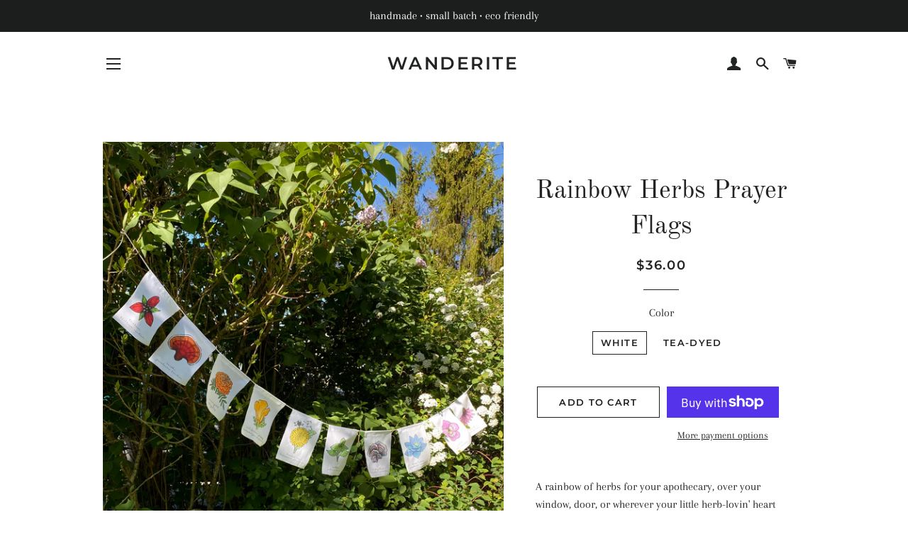

--- FILE ---
content_type: text/html; charset=utf-8
request_url: https://wanderite.com/products/rainbow-herbs-prayer-flags?variant=39736003723414
body_size: 20462
content:
<!doctype html>
<html class="no-js" lang="en">
<head>

  <!-- Basic page needs ================================================== -->
  <meta charset="utf-8">
  <meta http-equiv="X-UA-Compatible" content="IE=edge,chrome=1">

  
    <link rel="shortcut icon" href="//wanderite.com/cdn/shop/files/fullmoon_web_32x32.png?v=1613694053" type="image/png" />
  

  <!-- Title and description ================================================== -->
  <title>
  Rainbow Herbs Prayer Flags &ndash; Wanderite
  </title>

  
  <meta name="description" content="A rainbow of herbs for your apothecary, over your window, door, or wherever your little herb-lovin&#39; heart desires. Each flag features a very special herb illustration with its common and latin name below. Featured Herbs:   Red Trillium (never harvest, they&#39;re sensitive bb&#39;s!), Reishi mushroom, Marigold, California Popp">
  

  <!-- Helpers ================================================== -->
  <!-- /snippets/social-meta-tags.liquid -->




<meta property="og:site_name" content="Wanderite">
<meta property="og:url" content="https://wanderite.com/products/rainbow-herbs-prayer-flags">
<meta property="og:title" content="Rainbow Herbs Prayer Flags">
<meta property="og:type" content="product">
<meta property="og:description" content="A rainbow of herbs for your apothecary, over your window, door, or wherever your little herb-lovin&#39; heart desires. Each flag features a very special herb illustration with its common and latin name below. Featured Herbs:   Red Trillium (never harvest, they&#39;re sensitive bb&#39;s!), Reishi mushroom, Marigold, California Popp">

  <meta property="og:price:amount" content="36.00">
  <meta property="og:price:currency" content="USD">

<meta property="og:image" content="http://wanderite.com/cdn/shop/products/image_dadf6308-f5c1-444e-a400-8cc3e82bd64a_1200x1200.jpg?v=1619878124"><meta property="og:image" content="http://wanderite.com/cdn/shop/products/image_22224303-0e47-48c5-8a49-14529203e554_1200x1200.jpg?v=1619878728"><meta property="og:image" content="http://wanderite.com/cdn/shop/products/image_cb17d3bb-ede8-41ff-b133-35d21f5e8819_1200x1200.jpg?v=1619878728">
<meta property="og:image:secure_url" content="https://wanderite.com/cdn/shop/products/image_dadf6308-f5c1-444e-a400-8cc3e82bd64a_1200x1200.jpg?v=1619878124"><meta property="og:image:secure_url" content="https://wanderite.com/cdn/shop/products/image_22224303-0e47-48c5-8a49-14529203e554_1200x1200.jpg?v=1619878728"><meta property="og:image:secure_url" content="https://wanderite.com/cdn/shop/products/image_cb17d3bb-ede8-41ff-b133-35d21f5e8819_1200x1200.jpg?v=1619878728">


<meta name="twitter:card" content="summary_large_image">
<meta name="twitter:title" content="Rainbow Herbs Prayer Flags">
<meta name="twitter:description" content="A rainbow of herbs for your apothecary, over your window, door, or wherever your little herb-lovin&#39; heart desires. Each flag features a very special herb illustration with its common and latin name below. Featured Herbs:   Red Trillium (never harvest, they&#39;re sensitive bb&#39;s!), Reishi mushroom, Marigold, California Popp">

  <link rel="canonical" href="https://wanderite.com/products/rainbow-herbs-prayer-flags">
  <meta name="viewport" content="width=device-width,initial-scale=1,shrink-to-fit=no">
  <meta name="theme-color" content="#1c1d1d">

  <!-- CSS ================================================== -->
  <link href="//wanderite.com/cdn/shop/t/5/assets/timber.scss.css?v=180571753968354088711759332451" rel="stylesheet" type="text/css" media="all" />
  <link href="//wanderite.com/cdn/shop/t/5/assets/theme.scss.css?v=152819345728637715871759332450" rel="stylesheet" type="text/css" media="all" />

  <!-- Sections ================================================== -->
  <script>
    window.theme = window.theme || {};
    theme.strings = {
      zoomClose: "Close (Esc)",
      zoomPrev: "Previous (Left arrow key)",
      zoomNext: "Next (Right arrow key)",
      moneyFormat: "${{amount}}",
      addressError: "Error looking up that address",
      addressNoResults: "No results for that address",
      addressQueryLimit: "You have exceeded the Google API usage limit. Consider upgrading to a \u003ca href=\"https:\/\/developers.google.com\/maps\/premium\/usage-limits\"\u003ePremium Plan\u003c\/a\u003e.",
      authError: "There was a problem authenticating your Google Maps account.",
      cartEmpty: "Your cart is currently empty.",
      cartCookie: "Enable cookies to use the shopping cart",
      cartSavings: "You're saving [savings]"
    };
    theme.settings = {
      cartType: "drawer",
      gridType: "collage"
    };
  </script>

  <script src="//wanderite.com/cdn/shop/t/5/assets/jquery-2.2.3.min.js?v=58211863146907186831636732471" type="text/javascript"></script>

  <script src="//wanderite.com/cdn/shop/t/5/assets/lazysizes.min.js?v=155223123402716617051636732472" async="async"></script>

  <script src="//wanderite.com/cdn/shop/t/5/assets/theme.js?v=99432150544072813011636732484" defer="defer"></script>

  <!-- Header hook for plugins ================================================== -->
  <script>window.performance && window.performance.mark && window.performance.mark('shopify.content_for_header.start');</script><meta name="google-site-verification" content="pQAGFKQgeyYt5nWIT0gtb_s1CiL4EW4XAdd-N7QTvUo">
<meta id="shopify-digital-wallet" name="shopify-digital-wallet" content="/1344962643/digital_wallets/dialog">
<meta name="shopify-checkout-api-token" content="80c48cd5415f6864d361ee0efbb87baa">
<meta id="in-context-paypal-metadata" data-shop-id="1344962643" data-venmo-supported="false" data-environment="production" data-locale="en_US" data-paypal-v4="true" data-currency="USD">
<link rel="alternate" type="application/json+oembed" href="https://wanderite.com/products/rainbow-herbs-prayer-flags.oembed">
<script async="async" src="/checkouts/internal/preloads.js?locale=en-US"></script>
<link rel="preconnect" href="https://shop.app" crossorigin="anonymous">
<script async="async" src="https://shop.app/checkouts/internal/preloads.js?locale=en-US&shop_id=1344962643" crossorigin="anonymous"></script>
<script id="apple-pay-shop-capabilities" type="application/json">{"shopId":1344962643,"countryCode":"US","currencyCode":"USD","merchantCapabilities":["supports3DS"],"merchantId":"gid:\/\/shopify\/Shop\/1344962643","merchantName":"Wanderite","requiredBillingContactFields":["postalAddress","email"],"requiredShippingContactFields":["postalAddress","email"],"shippingType":"shipping","supportedNetworks":["visa","masterCard","amex","discover","elo","jcb"],"total":{"type":"pending","label":"Wanderite","amount":"1.00"},"shopifyPaymentsEnabled":true,"supportsSubscriptions":true}</script>
<script id="shopify-features" type="application/json">{"accessToken":"80c48cd5415f6864d361ee0efbb87baa","betas":["rich-media-storefront-analytics"],"domain":"wanderite.com","predictiveSearch":true,"shopId":1344962643,"locale":"en"}</script>
<script>var Shopify = Shopify || {};
Shopify.shop = "wanderite.myshopify.com";
Shopify.locale = "en";
Shopify.currency = {"active":"USD","rate":"1.0"};
Shopify.country = "US";
Shopify.theme = {"name":"Brooklyn with Installments message","id":127271010454,"schema_name":"Brooklyn","schema_version":"13.0.0","theme_store_id":730,"role":"main"};
Shopify.theme.handle = "null";
Shopify.theme.style = {"id":null,"handle":null};
Shopify.cdnHost = "wanderite.com/cdn";
Shopify.routes = Shopify.routes || {};
Shopify.routes.root = "/";</script>
<script type="module">!function(o){(o.Shopify=o.Shopify||{}).modules=!0}(window);</script>
<script>!function(o){function n(){var o=[];function n(){o.push(Array.prototype.slice.apply(arguments))}return n.q=o,n}var t=o.Shopify=o.Shopify||{};t.loadFeatures=n(),t.autoloadFeatures=n()}(window);</script>
<script>
  window.ShopifyPay = window.ShopifyPay || {};
  window.ShopifyPay.apiHost = "shop.app\/pay";
  window.ShopifyPay.redirectState = null;
</script>
<script id="shop-js-analytics" type="application/json">{"pageType":"product"}</script>
<script defer="defer" async type="module" src="//wanderite.com/cdn/shopifycloud/shop-js/modules/v2/client.init-shop-cart-sync_BdyHc3Nr.en.esm.js"></script>
<script defer="defer" async type="module" src="//wanderite.com/cdn/shopifycloud/shop-js/modules/v2/chunk.common_Daul8nwZ.esm.js"></script>
<script type="module">
  await import("//wanderite.com/cdn/shopifycloud/shop-js/modules/v2/client.init-shop-cart-sync_BdyHc3Nr.en.esm.js");
await import("//wanderite.com/cdn/shopifycloud/shop-js/modules/v2/chunk.common_Daul8nwZ.esm.js");

  window.Shopify.SignInWithShop?.initShopCartSync?.({"fedCMEnabled":true,"windoidEnabled":true});

</script>
<script defer="defer" async type="module" src="//wanderite.com/cdn/shopifycloud/shop-js/modules/v2/client.payment-terms_MV4M3zvL.en.esm.js"></script>
<script defer="defer" async type="module" src="//wanderite.com/cdn/shopifycloud/shop-js/modules/v2/chunk.common_Daul8nwZ.esm.js"></script>
<script defer="defer" async type="module" src="//wanderite.com/cdn/shopifycloud/shop-js/modules/v2/chunk.modal_CQq8HTM6.esm.js"></script>
<script type="module">
  await import("//wanderite.com/cdn/shopifycloud/shop-js/modules/v2/client.payment-terms_MV4M3zvL.en.esm.js");
await import("//wanderite.com/cdn/shopifycloud/shop-js/modules/v2/chunk.common_Daul8nwZ.esm.js");
await import("//wanderite.com/cdn/shopifycloud/shop-js/modules/v2/chunk.modal_CQq8HTM6.esm.js");

  
</script>
<script>
  window.Shopify = window.Shopify || {};
  if (!window.Shopify.featureAssets) window.Shopify.featureAssets = {};
  window.Shopify.featureAssets['shop-js'] = {"shop-cart-sync":["modules/v2/client.shop-cart-sync_QYOiDySF.en.esm.js","modules/v2/chunk.common_Daul8nwZ.esm.js"],"init-fed-cm":["modules/v2/client.init-fed-cm_DchLp9rc.en.esm.js","modules/v2/chunk.common_Daul8nwZ.esm.js"],"shop-button":["modules/v2/client.shop-button_OV7bAJc5.en.esm.js","modules/v2/chunk.common_Daul8nwZ.esm.js"],"init-windoid":["modules/v2/client.init-windoid_DwxFKQ8e.en.esm.js","modules/v2/chunk.common_Daul8nwZ.esm.js"],"shop-cash-offers":["modules/v2/client.shop-cash-offers_DWtL6Bq3.en.esm.js","modules/v2/chunk.common_Daul8nwZ.esm.js","modules/v2/chunk.modal_CQq8HTM6.esm.js"],"shop-toast-manager":["modules/v2/client.shop-toast-manager_CX9r1SjA.en.esm.js","modules/v2/chunk.common_Daul8nwZ.esm.js"],"init-shop-email-lookup-coordinator":["modules/v2/client.init-shop-email-lookup-coordinator_UhKnw74l.en.esm.js","modules/v2/chunk.common_Daul8nwZ.esm.js"],"pay-button":["modules/v2/client.pay-button_DzxNnLDY.en.esm.js","modules/v2/chunk.common_Daul8nwZ.esm.js"],"avatar":["modules/v2/client.avatar_BTnouDA3.en.esm.js"],"init-shop-cart-sync":["modules/v2/client.init-shop-cart-sync_BdyHc3Nr.en.esm.js","modules/v2/chunk.common_Daul8nwZ.esm.js"],"shop-login-button":["modules/v2/client.shop-login-button_D8B466_1.en.esm.js","modules/v2/chunk.common_Daul8nwZ.esm.js","modules/v2/chunk.modal_CQq8HTM6.esm.js"],"init-customer-accounts-sign-up":["modules/v2/client.init-customer-accounts-sign-up_C8fpPm4i.en.esm.js","modules/v2/client.shop-login-button_D8B466_1.en.esm.js","modules/v2/chunk.common_Daul8nwZ.esm.js","modules/v2/chunk.modal_CQq8HTM6.esm.js"],"init-shop-for-new-customer-accounts":["modules/v2/client.init-shop-for-new-customer-accounts_CVTO0Ztu.en.esm.js","modules/v2/client.shop-login-button_D8B466_1.en.esm.js","modules/v2/chunk.common_Daul8nwZ.esm.js","modules/v2/chunk.modal_CQq8HTM6.esm.js"],"init-customer-accounts":["modules/v2/client.init-customer-accounts_dRgKMfrE.en.esm.js","modules/v2/client.shop-login-button_D8B466_1.en.esm.js","modules/v2/chunk.common_Daul8nwZ.esm.js","modules/v2/chunk.modal_CQq8HTM6.esm.js"],"shop-follow-button":["modules/v2/client.shop-follow-button_CkZpjEct.en.esm.js","modules/v2/chunk.common_Daul8nwZ.esm.js","modules/v2/chunk.modal_CQq8HTM6.esm.js"],"lead-capture":["modules/v2/client.lead-capture_BntHBhfp.en.esm.js","modules/v2/chunk.common_Daul8nwZ.esm.js","modules/v2/chunk.modal_CQq8HTM6.esm.js"],"checkout-modal":["modules/v2/client.checkout-modal_CfxcYbTm.en.esm.js","modules/v2/chunk.common_Daul8nwZ.esm.js","modules/v2/chunk.modal_CQq8HTM6.esm.js"],"shop-login":["modules/v2/client.shop-login_Da4GZ2H6.en.esm.js","modules/v2/chunk.common_Daul8nwZ.esm.js","modules/v2/chunk.modal_CQq8HTM6.esm.js"],"payment-terms":["modules/v2/client.payment-terms_MV4M3zvL.en.esm.js","modules/v2/chunk.common_Daul8nwZ.esm.js","modules/v2/chunk.modal_CQq8HTM6.esm.js"]};
</script>
<script>(function() {
  var isLoaded = false;
  function asyncLoad() {
    if (isLoaded) return;
    isLoaded = true;
    var urls = ["https:\/\/sdks.automizely.com\/conversions\/v1\/conversions.js?app_connection_id=d5ed44fd94a745b39fc4aa87ae44ba16\u0026mapped_org_id=d9e996e2fe2ee711db08beb6141f9525_v1\u0026shop=wanderite.myshopify.com","https:\/\/instafeed.nfcube.com\/cdn\/d163ff7dba174b115f9094111f11ef24.js?shop=wanderite.myshopify.com","\/\/cdn.shopify.com\/proxy\/d4b6ea799bef9f2157da22bc1b16d3d8285ac4b4d57cd83b0ffe12fd930228b8\/static.cdn.printful.com\/static\/js\/external\/shopify-product-customizer.js?v=0.28\u0026shop=wanderite.myshopify.com\u0026sp-cache-control=cHVibGljLCBtYXgtYWdlPTkwMA"];
    for (var i = 0; i < urls.length; i++) {
      var s = document.createElement('script');
      s.type = 'text/javascript';
      s.async = true;
      s.src = urls[i];
      var x = document.getElementsByTagName('script')[0];
      x.parentNode.insertBefore(s, x);
    }
  };
  if(window.attachEvent) {
    window.attachEvent('onload', asyncLoad);
  } else {
    window.addEventListener('load', asyncLoad, false);
  }
})();</script>
<script id="__st">var __st={"a":1344962643,"offset":-18000,"reqid":"21d4fbec-0e83-43d2-bd95-b9fd1a102d42-1769020598","pageurl":"wanderite.com\/products\/rainbow-herbs-prayer-flags?variant=39736003723414","u":"5afcef14ed83","p":"product","rtyp":"product","rid":6717223108758};</script>
<script>window.ShopifyPaypalV4VisibilityTracking = true;</script>
<script id="captcha-bootstrap">!function(){'use strict';const t='contact',e='account',n='new_comment',o=[[t,t],['blogs',n],['comments',n],[t,'customer']],c=[[e,'customer_login'],[e,'guest_login'],[e,'recover_customer_password'],[e,'create_customer']],r=t=>t.map((([t,e])=>`form[action*='/${t}']:not([data-nocaptcha='true']) input[name='form_type'][value='${e}']`)).join(','),a=t=>()=>t?[...document.querySelectorAll(t)].map((t=>t.form)):[];function s(){const t=[...o],e=r(t);return a(e)}const i='password',u='form_key',d=['recaptcha-v3-token','g-recaptcha-response','h-captcha-response',i],f=()=>{try{return window.sessionStorage}catch{return}},m='__shopify_v',_=t=>t.elements[u];function p(t,e,n=!1){try{const o=window.sessionStorage,c=JSON.parse(o.getItem(e)),{data:r}=function(t){const{data:e,action:n}=t;return t[m]||n?{data:e,action:n}:{data:t,action:n}}(c);for(const[e,n]of Object.entries(r))t.elements[e]&&(t.elements[e].value=n);n&&o.removeItem(e)}catch(o){console.error('form repopulation failed',{error:o})}}const l='form_type',E='cptcha';function T(t){t.dataset[E]=!0}const w=window,h=w.document,L='Shopify',v='ce_forms',y='captcha';let A=!1;((t,e)=>{const n=(g='f06e6c50-85a8-45c8-87d0-21a2b65856fe',I='https://cdn.shopify.com/shopifycloud/storefront-forms-hcaptcha/ce_storefront_forms_captcha_hcaptcha.v1.5.2.iife.js',D={infoText:'Protected by hCaptcha',privacyText:'Privacy',termsText:'Terms'},(t,e,n)=>{const o=w[L][v],c=o.bindForm;if(c)return c(t,g,e,D).then(n);var r;o.q.push([[t,g,e,D],n]),r=I,A||(h.body.append(Object.assign(h.createElement('script'),{id:'captcha-provider',async:!0,src:r})),A=!0)});var g,I,D;w[L]=w[L]||{},w[L][v]=w[L][v]||{},w[L][v].q=[],w[L][y]=w[L][y]||{},w[L][y].protect=function(t,e){n(t,void 0,e),T(t)},Object.freeze(w[L][y]),function(t,e,n,w,h,L){const[v,y,A,g]=function(t,e,n){const i=e?o:[],u=t?c:[],d=[...i,...u],f=r(d),m=r(i),_=r(d.filter((([t,e])=>n.includes(e))));return[a(f),a(m),a(_),s()]}(w,h,L),I=t=>{const e=t.target;return e instanceof HTMLFormElement?e:e&&e.form},D=t=>v().includes(t);t.addEventListener('submit',(t=>{const e=I(t);if(!e)return;const n=D(e)&&!e.dataset.hcaptchaBound&&!e.dataset.recaptchaBound,o=_(e),c=g().includes(e)&&(!o||!o.value);(n||c)&&t.preventDefault(),c&&!n&&(function(t){try{if(!f())return;!function(t){const e=f();if(!e)return;const n=_(t);if(!n)return;const o=n.value;o&&e.removeItem(o)}(t);const e=Array.from(Array(32),(()=>Math.random().toString(36)[2])).join('');!function(t,e){_(t)||t.append(Object.assign(document.createElement('input'),{type:'hidden',name:u})),t.elements[u].value=e}(t,e),function(t,e){const n=f();if(!n)return;const o=[...t.querySelectorAll(`input[type='${i}']`)].map((({name:t})=>t)),c=[...d,...o],r={};for(const[a,s]of new FormData(t).entries())c.includes(a)||(r[a]=s);n.setItem(e,JSON.stringify({[m]:1,action:t.action,data:r}))}(t,e)}catch(e){console.error('failed to persist form',e)}}(e),e.submit())}));const S=(t,e)=>{t&&!t.dataset[E]&&(n(t,e.some((e=>e===t))),T(t))};for(const o of['focusin','change'])t.addEventListener(o,(t=>{const e=I(t);D(e)&&S(e,y())}));const B=e.get('form_key'),M=e.get(l),P=B&&M;t.addEventListener('DOMContentLoaded',(()=>{const t=y();if(P)for(const e of t)e.elements[l].value===M&&p(e,B);[...new Set([...A(),...v().filter((t=>'true'===t.dataset.shopifyCaptcha))])].forEach((e=>S(e,t)))}))}(h,new URLSearchParams(w.location.search),n,t,e,['guest_login'])})(!0,!0)}();</script>
<script integrity="sha256-4kQ18oKyAcykRKYeNunJcIwy7WH5gtpwJnB7kiuLZ1E=" data-source-attribution="shopify.loadfeatures" defer="defer" src="//wanderite.com/cdn/shopifycloud/storefront/assets/storefront/load_feature-a0a9edcb.js" crossorigin="anonymous"></script>
<script crossorigin="anonymous" defer="defer" src="//wanderite.com/cdn/shopifycloud/storefront/assets/shopify_pay/storefront-65b4c6d7.js?v=20250812"></script>
<script data-source-attribution="shopify.dynamic_checkout.dynamic.init">var Shopify=Shopify||{};Shopify.PaymentButton=Shopify.PaymentButton||{isStorefrontPortableWallets:!0,init:function(){window.Shopify.PaymentButton.init=function(){};var t=document.createElement("script");t.src="https://wanderite.com/cdn/shopifycloud/portable-wallets/latest/portable-wallets.en.js",t.type="module",document.head.appendChild(t)}};
</script>
<script data-source-attribution="shopify.dynamic_checkout.buyer_consent">
  function portableWalletsHideBuyerConsent(e){var t=document.getElementById("shopify-buyer-consent"),n=document.getElementById("shopify-subscription-policy-button");t&&n&&(t.classList.add("hidden"),t.setAttribute("aria-hidden","true"),n.removeEventListener("click",e))}function portableWalletsShowBuyerConsent(e){var t=document.getElementById("shopify-buyer-consent"),n=document.getElementById("shopify-subscription-policy-button");t&&n&&(t.classList.remove("hidden"),t.removeAttribute("aria-hidden"),n.addEventListener("click",e))}window.Shopify?.PaymentButton&&(window.Shopify.PaymentButton.hideBuyerConsent=portableWalletsHideBuyerConsent,window.Shopify.PaymentButton.showBuyerConsent=portableWalletsShowBuyerConsent);
</script>
<script>
  function portableWalletsCleanup(e){e&&e.src&&console.error("Failed to load portable wallets script "+e.src);var t=document.querySelectorAll("shopify-accelerated-checkout .shopify-payment-button__skeleton, shopify-accelerated-checkout-cart .wallet-cart-button__skeleton"),e=document.getElementById("shopify-buyer-consent");for(let e=0;e<t.length;e++)t[e].remove();e&&e.remove()}function portableWalletsNotLoadedAsModule(e){e instanceof ErrorEvent&&"string"==typeof e.message&&e.message.includes("import.meta")&&"string"==typeof e.filename&&e.filename.includes("portable-wallets")&&(window.removeEventListener("error",portableWalletsNotLoadedAsModule),window.Shopify.PaymentButton.failedToLoad=e,"loading"===document.readyState?document.addEventListener("DOMContentLoaded",window.Shopify.PaymentButton.init):window.Shopify.PaymentButton.init())}window.addEventListener("error",portableWalletsNotLoadedAsModule);
</script>

<script type="module" src="https://wanderite.com/cdn/shopifycloud/portable-wallets/latest/portable-wallets.en.js" onError="portableWalletsCleanup(this)" crossorigin="anonymous"></script>
<script nomodule>
  document.addEventListener("DOMContentLoaded", portableWalletsCleanup);
</script>

<link id="shopify-accelerated-checkout-styles" rel="stylesheet" media="screen" href="https://wanderite.com/cdn/shopifycloud/portable-wallets/latest/accelerated-checkout-backwards-compat.css" crossorigin="anonymous">
<style id="shopify-accelerated-checkout-cart">
        #shopify-buyer-consent {
  margin-top: 1em;
  display: inline-block;
  width: 100%;
}

#shopify-buyer-consent.hidden {
  display: none;
}

#shopify-subscription-policy-button {
  background: none;
  border: none;
  padding: 0;
  text-decoration: underline;
  font-size: inherit;
  cursor: pointer;
}

#shopify-subscription-policy-button::before {
  box-shadow: none;
}

      </style>

<script>window.performance && window.performance.mark && window.performance.mark('shopify.content_for_header.end');</script>

  <script src="//wanderite.com/cdn/shop/t/5/assets/modernizr.min.js?v=21391054748206432451636732472" type="text/javascript"></script>

  
  

<link href="https://monorail-edge.shopifysvc.com" rel="dns-prefetch">
<script>(function(){if ("sendBeacon" in navigator && "performance" in window) {try {var session_token_from_headers = performance.getEntriesByType('navigation')[0].serverTiming.find(x => x.name == '_s').description;} catch {var session_token_from_headers = undefined;}var session_cookie_matches = document.cookie.match(/_shopify_s=([^;]*)/);var session_token_from_cookie = session_cookie_matches && session_cookie_matches.length === 2 ? session_cookie_matches[1] : "";var session_token = session_token_from_headers || session_token_from_cookie || "";function handle_abandonment_event(e) {var entries = performance.getEntries().filter(function(entry) {return /monorail-edge.shopifysvc.com/.test(entry.name);});if (!window.abandonment_tracked && entries.length === 0) {window.abandonment_tracked = true;var currentMs = Date.now();var navigation_start = performance.timing.navigationStart;var payload = {shop_id: 1344962643,url: window.location.href,navigation_start,duration: currentMs - navigation_start,session_token,page_type: "product"};window.navigator.sendBeacon("https://monorail-edge.shopifysvc.com/v1/produce", JSON.stringify({schema_id: "online_store_buyer_site_abandonment/1.1",payload: payload,metadata: {event_created_at_ms: currentMs,event_sent_at_ms: currentMs}}));}}window.addEventListener('pagehide', handle_abandonment_event);}}());</script>
<script id="web-pixels-manager-setup">(function e(e,d,r,n,o){if(void 0===o&&(o={}),!Boolean(null===(a=null===(i=window.Shopify)||void 0===i?void 0:i.analytics)||void 0===a?void 0:a.replayQueue)){var i,a;window.Shopify=window.Shopify||{};var t=window.Shopify;t.analytics=t.analytics||{};var s=t.analytics;s.replayQueue=[],s.publish=function(e,d,r){return s.replayQueue.push([e,d,r]),!0};try{self.performance.mark("wpm:start")}catch(e){}var l=function(){var e={modern:/Edge?\/(1{2}[4-9]|1[2-9]\d|[2-9]\d{2}|\d{4,})\.\d+(\.\d+|)|Firefox\/(1{2}[4-9]|1[2-9]\d|[2-9]\d{2}|\d{4,})\.\d+(\.\d+|)|Chrom(ium|e)\/(9{2}|\d{3,})\.\d+(\.\d+|)|(Maci|X1{2}).+ Version\/(15\.\d+|(1[6-9]|[2-9]\d|\d{3,})\.\d+)([,.]\d+|)( \(\w+\)|)( Mobile\/\w+|) Safari\/|Chrome.+OPR\/(9{2}|\d{3,})\.\d+\.\d+|(CPU[ +]OS|iPhone[ +]OS|CPU[ +]iPhone|CPU IPhone OS|CPU iPad OS)[ +]+(15[._]\d+|(1[6-9]|[2-9]\d|\d{3,})[._]\d+)([._]\d+|)|Android:?[ /-](13[3-9]|1[4-9]\d|[2-9]\d{2}|\d{4,})(\.\d+|)(\.\d+|)|Android.+Firefox\/(13[5-9]|1[4-9]\d|[2-9]\d{2}|\d{4,})\.\d+(\.\d+|)|Android.+Chrom(ium|e)\/(13[3-9]|1[4-9]\d|[2-9]\d{2}|\d{4,})\.\d+(\.\d+|)|SamsungBrowser\/([2-9]\d|\d{3,})\.\d+/,legacy:/Edge?\/(1[6-9]|[2-9]\d|\d{3,})\.\d+(\.\d+|)|Firefox\/(5[4-9]|[6-9]\d|\d{3,})\.\d+(\.\d+|)|Chrom(ium|e)\/(5[1-9]|[6-9]\d|\d{3,})\.\d+(\.\d+|)([\d.]+$|.*Safari\/(?![\d.]+ Edge\/[\d.]+$))|(Maci|X1{2}).+ Version\/(10\.\d+|(1[1-9]|[2-9]\d|\d{3,})\.\d+)([,.]\d+|)( \(\w+\)|)( Mobile\/\w+|) Safari\/|Chrome.+OPR\/(3[89]|[4-9]\d|\d{3,})\.\d+\.\d+|(CPU[ +]OS|iPhone[ +]OS|CPU[ +]iPhone|CPU IPhone OS|CPU iPad OS)[ +]+(10[._]\d+|(1[1-9]|[2-9]\d|\d{3,})[._]\d+)([._]\d+|)|Android:?[ /-](13[3-9]|1[4-9]\d|[2-9]\d{2}|\d{4,})(\.\d+|)(\.\d+|)|Mobile Safari.+OPR\/([89]\d|\d{3,})\.\d+\.\d+|Android.+Firefox\/(13[5-9]|1[4-9]\d|[2-9]\d{2}|\d{4,})\.\d+(\.\d+|)|Android.+Chrom(ium|e)\/(13[3-9]|1[4-9]\d|[2-9]\d{2}|\d{4,})\.\d+(\.\d+|)|Android.+(UC? ?Browser|UCWEB|U3)[ /]?(15\.([5-9]|\d{2,})|(1[6-9]|[2-9]\d|\d{3,})\.\d+)\.\d+|SamsungBrowser\/(5\.\d+|([6-9]|\d{2,})\.\d+)|Android.+MQ{2}Browser\/(14(\.(9|\d{2,})|)|(1[5-9]|[2-9]\d|\d{3,})(\.\d+|))(\.\d+|)|K[Aa][Ii]OS\/(3\.\d+|([4-9]|\d{2,})\.\d+)(\.\d+|)/},d=e.modern,r=e.legacy,n=navigator.userAgent;return n.match(d)?"modern":n.match(r)?"legacy":"unknown"}(),u="modern"===l?"modern":"legacy",c=(null!=n?n:{modern:"",legacy:""})[u],f=function(e){return[e.baseUrl,"/wpm","/b",e.hashVersion,"modern"===e.buildTarget?"m":"l",".js"].join("")}({baseUrl:d,hashVersion:r,buildTarget:u}),m=function(e){var d=e.version,r=e.bundleTarget,n=e.surface,o=e.pageUrl,i=e.monorailEndpoint;return{emit:function(e){var a=e.status,t=e.errorMsg,s=(new Date).getTime(),l=JSON.stringify({metadata:{event_sent_at_ms:s},events:[{schema_id:"web_pixels_manager_load/3.1",payload:{version:d,bundle_target:r,page_url:o,status:a,surface:n,error_msg:t},metadata:{event_created_at_ms:s}}]});if(!i)return console&&console.warn&&console.warn("[Web Pixels Manager] No Monorail endpoint provided, skipping logging."),!1;try{return self.navigator.sendBeacon.bind(self.navigator)(i,l)}catch(e){}var u=new XMLHttpRequest;try{return u.open("POST",i,!0),u.setRequestHeader("Content-Type","text/plain"),u.send(l),!0}catch(e){return console&&console.warn&&console.warn("[Web Pixels Manager] Got an unhandled error while logging to Monorail."),!1}}}}({version:r,bundleTarget:l,surface:e.surface,pageUrl:self.location.href,monorailEndpoint:e.monorailEndpoint});try{o.browserTarget=l,function(e){var d=e.src,r=e.async,n=void 0===r||r,o=e.onload,i=e.onerror,a=e.sri,t=e.scriptDataAttributes,s=void 0===t?{}:t,l=document.createElement("script"),u=document.querySelector("head"),c=document.querySelector("body");if(l.async=n,l.src=d,a&&(l.integrity=a,l.crossOrigin="anonymous"),s)for(var f in s)if(Object.prototype.hasOwnProperty.call(s,f))try{l.dataset[f]=s[f]}catch(e){}if(o&&l.addEventListener("load",o),i&&l.addEventListener("error",i),u)u.appendChild(l);else{if(!c)throw new Error("Did not find a head or body element to append the script");c.appendChild(l)}}({src:f,async:!0,onload:function(){if(!function(){var e,d;return Boolean(null===(d=null===(e=window.Shopify)||void 0===e?void 0:e.analytics)||void 0===d?void 0:d.initialized)}()){var d=window.webPixelsManager.init(e)||void 0;if(d){var r=window.Shopify.analytics;r.replayQueue.forEach((function(e){var r=e[0],n=e[1],o=e[2];d.publishCustomEvent(r,n,o)})),r.replayQueue=[],r.publish=d.publishCustomEvent,r.visitor=d.visitor,r.initialized=!0}}},onerror:function(){return m.emit({status:"failed",errorMsg:"".concat(f," has failed to load")})},sri:function(e){var d=/^sha384-[A-Za-z0-9+/=]+$/;return"string"==typeof e&&d.test(e)}(c)?c:"",scriptDataAttributes:o}),m.emit({status:"loading"})}catch(e){m.emit({status:"failed",errorMsg:(null==e?void 0:e.message)||"Unknown error"})}}})({shopId: 1344962643,storefrontBaseUrl: "https://wanderite.com",extensionsBaseUrl: "https://extensions.shopifycdn.com/cdn/shopifycloud/web-pixels-manager",monorailEndpoint: "https://monorail-edge.shopifysvc.com/unstable/produce_batch",surface: "storefront-renderer",enabledBetaFlags: ["2dca8a86"],webPixelsConfigList: [{"id":"1281392790","configuration":"{\"storeIdentity\":\"wanderite.myshopify.com\",\"baseURL\":\"https:\\\/\\\/api.printful.com\\\/shopify-pixels\"}","eventPayloadVersion":"v1","runtimeContext":"STRICT","scriptVersion":"74f275712857ab41bea9d998dcb2f9da","type":"APP","apiClientId":156624,"privacyPurposes":["ANALYTICS","MARKETING","SALE_OF_DATA"],"dataSharingAdjustments":{"protectedCustomerApprovalScopes":["read_customer_address","read_customer_email","read_customer_name","read_customer_personal_data","read_customer_phone"]}},{"id":"957251734","configuration":"{\"hashed_organization_id\":\"d9e996e2fe2ee711db08beb6141f9525_v1\",\"app_key\":\"wanderite\",\"allow_collect_personal_data\":\"true\"}","eventPayloadVersion":"v1","runtimeContext":"STRICT","scriptVersion":"6f6660f15c595d517f203f6e1abcb171","type":"APP","apiClientId":2814809,"privacyPurposes":["ANALYTICS","MARKETING","SALE_OF_DATA"],"dataSharingAdjustments":{"protectedCustomerApprovalScopes":["read_customer_address","read_customer_email","read_customer_name","read_customer_personal_data","read_customer_phone"]}},{"id":"526188694","configuration":"{\"config\":\"{\\\"pixel_id\\\":\\\"G-FZ08552HLM\\\",\\\"target_country\\\":\\\"US\\\",\\\"gtag_events\\\":[{\\\"type\\\":\\\"begin_checkout\\\",\\\"action_label\\\":\\\"G-FZ08552HLM\\\"},{\\\"type\\\":\\\"search\\\",\\\"action_label\\\":\\\"G-FZ08552HLM\\\"},{\\\"type\\\":\\\"view_item\\\",\\\"action_label\\\":[\\\"G-FZ08552HLM\\\",\\\"MC-29YX750T0L\\\"]},{\\\"type\\\":\\\"purchase\\\",\\\"action_label\\\":[\\\"G-FZ08552HLM\\\",\\\"MC-29YX750T0L\\\"]},{\\\"type\\\":\\\"page_view\\\",\\\"action_label\\\":[\\\"G-FZ08552HLM\\\",\\\"MC-29YX750T0L\\\"]},{\\\"type\\\":\\\"add_payment_info\\\",\\\"action_label\\\":\\\"G-FZ08552HLM\\\"},{\\\"type\\\":\\\"add_to_cart\\\",\\\"action_label\\\":\\\"G-FZ08552HLM\\\"}],\\\"enable_monitoring_mode\\\":false}\"}","eventPayloadVersion":"v1","runtimeContext":"OPEN","scriptVersion":"b2a88bafab3e21179ed38636efcd8a93","type":"APP","apiClientId":1780363,"privacyPurposes":[],"dataSharingAdjustments":{"protectedCustomerApprovalScopes":["read_customer_address","read_customer_email","read_customer_name","read_customer_personal_data","read_customer_phone"]}},{"id":"136806550","configuration":"{\"pixel_id\":\"649755279238869\",\"pixel_type\":\"facebook_pixel\",\"metaapp_system_user_token\":\"-\"}","eventPayloadVersion":"v1","runtimeContext":"OPEN","scriptVersion":"ca16bc87fe92b6042fbaa3acc2fbdaa6","type":"APP","apiClientId":2329312,"privacyPurposes":["ANALYTICS","MARKETING","SALE_OF_DATA"],"dataSharingAdjustments":{"protectedCustomerApprovalScopes":["read_customer_address","read_customer_email","read_customer_name","read_customer_personal_data","read_customer_phone"]}},{"id":"66027670","configuration":"{\"tagID\":\"2612800409596\"}","eventPayloadVersion":"v1","runtimeContext":"STRICT","scriptVersion":"18031546ee651571ed29edbe71a3550b","type":"APP","apiClientId":3009811,"privacyPurposes":["ANALYTICS","MARKETING","SALE_OF_DATA"],"dataSharingAdjustments":{"protectedCustomerApprovalScopes":["read_customer_address","read_customer_email","read_customer_name","read_customer_personal_data","read_customer_phone"]}},{"id":"shopify-app-pixel","configuration":"{}","eventPayloadVersion":"v1","runtimeContext":"STRICT","scriptVersion":"0450","apiClientId":"shopify-pixel","type":"APP","privacyPurposes":["ANALYTICS","MARKETING"]},{"id":"shopify-custom-pixel","eventPayloadVersion":"v1","runtimeContext":"LAX","scriptVersion":"0450","apiClientId":"shopify-pixel","type":"CUSTOM","privacyPurposes":["ANALYTICS","MARKETING"]}],isMerchantRequest: false,initData: {"shop":{"name":"Wanderite","paymentSettings":{"currencyCode":"USD"},"myshopifyDomain":"wanderite.myshopify.com","countryCode":"US","storefrontUrl":"https:\/\/wanderite.com"},"customer":null,"cart":null,"checkout":null,"productVariants":[{"price":{"amount":36.0,"currencyCode":"USD"},"product":{"title":"Rainbow Herbs Prayer Flags","vendor":"Wanderite","id":"6717223108758","untranslatedTitle":"Rainbow Herbs Prayer Flags","url":"\/products\/rainbow-herbs-prayer-flags","type":"Prayer Flags"},"id":"39736003723414","image":{"src":"\/\/wanderite.com\/cdn\/shop\/products\/image_dadf6308-f5c1-444e-a400-8cc3e82bd64a.jpg?v=1619878124"},"sku":"","title":"White","untranslatedTitle":"White"},{"price":{"amount":36.0,"currencyCode":"USD"},"product":{"title":"Rainbow Herbs Prayer Flags","vendor":"Wanderite","id":"6717223108758","untranslatedTitle":"Rainbow Herbs Prayer Flags","url":"\/products\/rainbow-herbs-prayer-flags","type":"Prayer Flags"},"id":"39736003756182","image":{"src":"\/\/wanderite.com\/cdn\/shop\/products\/image_a34246d9-b908-4a57-9cb2-f715cdeb4f55.jpg?v=1619878728"},"sku":"","title":"Tea-dyed","untranslatedTitle":"Tea-dyed"}],"purchasingCompany":null},},"https://wanderite.com/cdn","fcfee988w5aeb613cpc8e4bc33m6693e112",{"modern":"","legacy":""},{"shopId":"1344962643","storefrontBaseUrl":"https:\/\/wanderite.com","extensionBaseUrl":"https:\/\/extensions.shopifycdn.com\/cdn\/shopifycloud\/web-pixels-manager","surface":"storefront-renderer","enabledBetaFlags":"[\"2dca8a86\"]","isMerchantRequest":"false","hashVersion":"fcfee988w5aeb613cpc8e4bc33m6693e112","publish":"custom","events":"[[\"page_viewed\",{}],[\"product_viewed\",{\"productVariant\":{\"price\":{\"amount\":36.0,\"currencyCode\":\"USD\"},\"product\":{\"title\":\"Rainbow Herbs Prayer Flags\",\"vendor\":\"Wanderite\",\"id\":\"6717223108758\",\"untranslatedTitle\":\"Rainbow Herbs Prayer Flags\",\"url\":\"\/products\/rainbow-herbs-prayer-flags\",\"type\":\"Prayer Flags\"},\"id\":\"39736003723414\",\"image\":{\"src\":\"\/\/wanderite.com\/cdn\/shop\/products\/image_dadf6308-f5c1-444e-a400-8cc3e82bd64a.jpg?v=1619878124\"},\"sku\":\"\",\"title\":\"White\",\"untranslatedTitle\":\"White\"}}]]"});</script><script>
  window.ShopifyAnalytics = window.ShopifyAnalytics || {};
  window.ShopifyAnalytics.meta = window.ShopifyAnalytics.meta || {};
  window.ShopifyAnalytics.meta.currency = 'USD';
  var meta = {"product":{"id":6717223108758,"gid":"gid:\/\/shopify\/Product\/6717223108758","vendor":"Wanderite","type":"Prayer Flags","handle":"rainbow-herbs-prayer-flags","variants":[{"id":39736003723414,"price":3600,"name":"Rainbow Herbs Prayer Flags - White","public_title":"White","sku":""},{"id":39736003756182,"price":3600,"name":"Rainbow Herbs Prayer Flags - Tea-dyed","public_title":"Tea-dyed","sku":""}],"remote":false},"page":{"pageType":"product","resourceType":"product","resourceId":6717223108758,"requestId":"21d4fbec-0e83-43d2-bd95-b9fd1a102d42-1769020598"}};
  for (var attr in meta) {
    window.ShopifyAnalytics.meta[attr] = meta[attr];
  }
</script>
<script class="analytics">
  (function () {
    var customDocumentWrite = function(content) {
      var jquery = null;

      if (window.jQuery) {
        jquery = window.jQuery;
      } else if (window.Checkout && window.Checkout.$) {
        jquery = window.Checkout.$;
      }

      if (jquery) {
        jquery('body').append(content);
      }
    };

    var hasLoggedConversion = function(token) {
      if (token) {
        return document.cookie.indexOf('loggedConversion=' + token) !== -1;
      }
      return false;
    }

    var setCookieIfConversion = function(token) {
      if (token) {
        var twoMonthsFromNow = new Date(Date.now());
        twoMonthsFromNow.setMonth(twoMonthsFromNow.getMonth() + 2);

        document.cookie = 'loggedConversion=' + token + '; expires=' + twoMonthsFromNow;
      }
    }

    var trekkie = window.ShopifyAnalytics.lib = window.trekkie = window.trekkie || [];
    if (trekkie.integrations) {
      return;
    }
    trekkie.methods = [
      'identify',
      'page',
      'ready',
      'track',
      'trackForm',
      'trackLink'
    ];
    trekkie.factory = function(method) {
      return function() {
        var args = Array.prototype.slice.call(arguments);
        args.unshift(method);
        trekkie.push(args);
        return trekkie;
      };
    };
    for (var i = 0; i < trekkie.methods.length; i++) {
      var key = trekkie.methods[i];
      trekkie[key] = trekkie.factory(key);
    }
    trekkie.load = function(config) {
      trekkie.config = config || {};
      trekkie.config.initialDocumentCookie = document.cookie;
      var first = document.getElementsByTagName('script')[0];
      var script = document.createElement('script');
      script.type = 'text/javascript';
      script.onerror = function(e) {
        var scriptFallback = document.createElement('script');
        scriptFallback.type = 'text/javascript';
        scriptFallback.onerror = function(error) {
                var Monorail = {
      produce: function produce(monorailDomain, schemaId, payload) {
        var currentMs = new Date().getTime();
        var event = {
          schema_id: schemaId,
          payload: payload,
          metadata: {
            event_created_at_ms: currentMs,
            event_sent_at_ms: currentMs
          }
        };
        return Monorail.sendRequest("https://" + monorailDomain + "/v1/produce", JSON.stringify(event));
      },
      sendRequest: function sendRequest(endpointUrl, payload) {
        // Try the sendBeacon API
        if (window && window.navigator && typeof window.navigator.sendBeacon === 'function' && typeof window.Blob === 'function' && !Monorail.isIos12()) {
          var blobData = new window.Blob([payload], {
            type: 'text/plain'
          });

          if (window.navigator.sendBeacon(endpointUrl, blobData)) {
            return true;
          } // sendBeacon was not successful

        } // XHR beacon

        var xhr = new XMLHttpRequest();

        try {
          xhr.open('POST', endpointUrl);
          xhr.setRequestHeader('Content-Type', 'text/plain');
          xhr.send(payload);
        } catch (e) {
          console.log(e);
        }

        return false;
      },
      isIos12: function isIos12() {
        return window.navigator.userAgent.lastIndexOf('iPhone; CPU iPhone OS 12_') !== -1 || window.navigator.userAgent.lastIndexOf('iPad; CPU OS 12_') !== -1;
      }
    };
    Monorail.produce('monorail-edge.shopifysvc.com',
      'trekkie_storefront_load_errors/1.1',
      {shop_id: 1344962643,
      theme_id: 127271010454,
      app_name: "storefront",
      context_url: window.location.href,
      source_url: "//wanderite.com/cdn/s/trekkie.storefront.cd680fe47e6c39ca5d5df5f0a32d569bc48c0f27.min.js"});

        };
        scriptFallback.async = true;
        scriptFallback.src = '//wanderite.com/cdn/s/trekkie.storefront.cd680fe47e6c39ca5d5df5f0a32d569bc48c0f27.min.js';
        first.parentNode.insertBefore(scriptFallback, first);
      };
      script.async = true;
      script.src = '//wanderite.com/cdn/s/trekkie.storefront.cd680fe47e6c39ca5d5df5f0a32d569bc48c0f27.min.js';
      first.parentNode.insertBefore(script, first);
    };
    trekkie.load(
      {"Trekkie":{"appName":"storefront","development":false,"defaultAttributes":{"shopId":1344962643,"isMerchantRequest":null,"themeId":127271010454,"themeCityHash":"9157767493373595667","contentLanguage":"en","currency":"USD","eventMetadataId":"bbcd45c4-9819-4e5f-84d6-4c7b7223ece1"},"isServerSideCookieWritingEnabled":true,"monorailRegion":"shop_domain","enabledBetaFlags":["65f19447"]},"Session Attribution":{},"S2S":{"facebookCapiEnabled":false,"source":"trekkie-storefront-renderer","apiClientId":580111}}
    );

    var loaded = false;
    trekkie.ready(function() {
      if (loaded) return;
      loaded = true;

      window.ShopifyAnalytics.lib = window.trekkie;

      var originalDocumentWrite = document.write;
      document.write = customDocumentWrite;
      try { window.ShopifyAnalytics.merchantGoogleAnalytics.call(this); } catch(error) {};
      document.write = originalDocumentWrite;

      window.ShopifyAnalytics.lib.page(null,{"pageType":"product","resourceType":"product","resourceId":6717223108758,"requestId":"21d4fbec-0e83-43d2-bd95-b9fd1a102d42-1769020598","shopifyEmitted":true});

      var match = window.location.pathname.match(/checkouts\/(.+)\/(thank_you|post_purchase)/)
      var token = match? match[1]: undefined;
      if (!hasLoggedConversion(token)) {
        setCookieIfConversion(token);
        window.ShopifyAnalytics.lib.track("Viewed Product",{"currency":"USD","variantId":39736003723414,"productId":6717223108758,"productGid":"gid:\/\/shopify\/Product\/6717223108758","name":"Rainbow Herbs Prayer Flags - White","price":"36.00","sku":"","brand":"Wanderite","variant":"White","category":"Prayer Flags","nonInteraction":true,"remote":false},undefined,undefined,{"shopifyEmitted":true});
      window.ShopifyAnalytics.lib.track("monorail:\/\/trekkie_storefront_viewed_product\/1.1",{"currency":"USD","variantId":39736003723414,"productId":6717223108758,"productGid":"gid:\/\/shopify\/Product\/6717223108758","name":"Rainbow Herbs Prayer Flags - White","price":"36.00","sku":"","brand":"Wanderite","variant":"White","category":"Prayer Flags","nonInteraction":true,"remote":false,"referer":"https:\/\/wanderite.com\/products\/rainbow-herbs-prayer-flags?variant=39736003723414"});
      }
    });


        var eventsListenerScript = document.createElement('script');
        eventsListenerScript.async = true;
        eventsListenerScript.src = "//wanderite.com/cdn/shopifycloud/storefront/assets/shop_events_listener-3da45d37.js";
        document.getElementsByTagName('head')[0].appendChild(eventsListenerScript);

})();</script>
  <script>
  if (!window.ga || (window.ga && typeof window.ga !== 'function')) {
    window.ga = function ga() {
      (window.ga.q = window.ga.q || []).push(arguments);
      if (window.Shopify && window.Shopify.analytics && typeof window.Shopify.analytics.publish === 'function') {
        window.Shopify.analytics.publish("ga_stub_called", {}, {sendTo: "google_osp_migration"});
      }
      console.error("Shopify's Google Analytics stub called with:", Array.from(arguments), "\nSee https://help.shopify.com/manual/promoting-marketing/pixels/pixel-migration#google for more information.");
    };
    if (window.Shopify && window.Shopify.analytics && typeof window.Shopify.analytics.publish === 'function') {
      window.Shopify.analytics.publish("ga_stub_initialized", {}, {sendTo: "google_osp_migration"});
    }
  }
</script>
<script
  defer
  src="https://wanderite.com/cdn/shopifycloud/perf-kit/shopify-perf-kit-3.0.4.min.js"
  data-application="storefront-renderer"
  data-shop-id="1344962643"
  data-render-region="gcp-us-central1"
  data-page-type="product"
  data-theme-instance-id="127271010454"
  data-theme-name="Brooklyn"
  data-theme-version="13.0.0"
  data-monorail-region="shop_domain"
  data-resource-timing-sampling-rate="10"
  data-shs="true"
  data-shs-beacon="true"
  data-shs-export-with-fetch="true"
  data-shs-logs-sample-rate="1"
  data-shs-beacon-endpoint="https://wanderite.com/api/collect"
></script>
</head>


<body id="rainbow-herbs-prayer-flags" class="template-product">

  <div id="shopify-section-header" class="shopify-section"><style>
  .site-header__logo img {
    max-width: 180px;
  }

  @media screen and (max-width: 768px) {
    .site-header__logo img {
      max-width: 100%;
    }
  }
</style>

<div data-section-id="header" data-section-type="header-section" data-template="product">
  <div id="NavDrawer" class="drawer drawer--left">
      <div class="drawer__inner drawer-left__inner">

    

    <ul class="mobile-nav">
      
        

          <li class="mobile-nav__item">
            <a
              href="/"
              class="mobile-nav__link"
              >
                Home
            </a>
          </li>

        
      
        
          <li class="mobile-nav__item">
            <div class="mobile-nav__has-sublist">
              <a
                href="/collections/all"
                class="mobile-nav__link"
                id="Label-2"
                >Shop</a>
              <div class="mobile-nav__toggle">
                <button type="button" class="mobile-nav__toggle-btn icon-fallback-text" aria-controls="Linklist-2" aria-expanded="false">
                  <span class="icon-fallback-text mobile-nav__toggle-open">
                    <span class="icon icon-plus" aria-hidden="true"></span>
                    <span class="fallback-text">Expand submenu Shop</span>
                  </span>
                  <span class="icon-fallback-text mobile-nav__toggle-close">
                    <span class="icon icon-minus" aria-hidden="true"></span>
                    <span class="fallback-text">Collapse submenu Shop</span>
                  </span>
                </button>
              </div>
            </div>
            <ul class="mobile-nav__sublist" id="Linklist-2" aria-labelledby="Label-2" role="navigation">
              
              
                
                <li class="mobile-nav__item">
                  <a
                    href="/collections/frontpage"
                    class="mobile-nav__link"
                    >
                      Shop All
                  </a>
                </li>
                
              
                
                <li class="mobile-nav__item">
                  <a
                    href="/collections/bandanas-altar-cloths"
                    class="mobile-nav__link"
                    >
                      Bandanas + Altar Cloths
                  </a>
                </li>
                
              
                
                <li class="mobile-nav__item">
                  <a
                    href="/collections/prayer-flags"
                    class="mobile-nav__link"
                    >
                      Prayer Flags
                  </a>
                </li>
                
              
                
                <li class="mobile-nav__item">
                  <a
                    href="/collections/stickers/stickers"
                    class="mobile-nav__link"
                    >
                      Stickers
                  </a>
                </li>
                
              
                
                <li class="mobile-nav__item">
                  <a
                    href="/collections/greeting-cards/greeting-card"
                    class="mobile-nav__link"
                    >
                      Greeting Cards
                  </a>
                </li>
                
              
                
                <li class="mobile-nav__item">
                  <a
                    href="/collections/apparel"
                    class="mobile-nav__link"
                    >
                      Apparel
                  </a>
                </li>
                
              
                
                <li class="mobile-nav__item">
                  <a
                    href="/collections/totes-bags"
                    class="mobile-nav__link"
                    >
                      Totes
                  </a>
                </li>
                
              
                
                <li class="mobile-nav__item">
                  <a
                    href="/collections/sale"
                    class="mobile-nav__link"
                    >
                      Sale
                  </a>
                </li>
                
              
            </ul>
          </li>

          
      
        

          <li class="mobile-nav__item">
            <a
              href="/pages/about"
              class="mobile-nav__link"
              >
                About
            </a>
          </li>

        
      
        

          <li class="mobile-nav__item">
            <a
              href="/pages/location"
              class="mobile-nav__link"
              >
                Location
            </a>
          </li>

        
      
        

          <li class="mobile-nav__item">
            <a
              href="/pages/events"
              class="mobile-nav__link"
              >
                Events
            </a>
          </li>

        
      
        

          <li class="mobile-nav__item">
            <a
              href="https://wanderite.com/pages/wholesale?_pos=1&_sid=982f2262b&_ss=r"
              class="mobile-nav__link"
              >
                Wholesale
            </a>
          </li>

        
      
        

          <li class="mobile-nav__item">
            <a
              href="/pages/portfolio"
              class="mobile-nav__link"
              >
                Portfolio
            </a>
          </li>

        
      
        

          <li class="mobile-nav__item">
            <a
              href="/pages/contact"
              class="mobile-nav__link"
              >
                Contact
            </a>
          </li>

        
      
        

          <li class="mobile-nav__item">
            <a
              href="/pages/stockists"
              class="mobile-nav__link"
              >
                Stockists
            </a>
          </li>

        
      
        

          <li class="mobile-nav__item">
            <a
              href="/pages/faqs"
              class="mobile-nav__link"
              >
                FAQ&#39;s
            </a>
          </li>

        
      
      
      <li class="mobile-nav__spacer"></li>

      
      
        
          <li class="mobile-nav__item mobile-nav__item--secondary">
            <a href="/account/login" id="customer_login_link">Log In</a>
          </li>
          <li class="mobile-nav__item mobile-nav__item--secondary">
            <a href="/account/register" id="customer_register_link">Create Account</a>
          </li>
        
      
      
        <li class="mobile-nav__item mobile-nav__item--secondary"><a href="/search">Search</a></li>
      
        <li class="mobile-nav__item mobile-nav__item--secondary"><a href="/collections/all">Shop</a></li>
      
        <li class="mobile-nav__item mobile-nav__item--secondary"><a href="/pages/faqs">FAQ's</a></li>
      
        <li class="mobile-nav__item mobile-nav__item--secondary"><a href="/pages/wholesale">Wholesale</a></li>
      
        <li class="mobile-nav__item mobile-nav__item--secondary"><a href="/pages/contact">Contact</a></li>
      
        <li class="mobile-nav__item mobile-nav__item--secondary"><a href="/collections/gifts-gift-cards/gift-ideas">Gift Cards</a></li>
      
        <li class="mobile-nav__item mobile-nav__item--secondary"><a href="/pages/policies">Policies</a></li>
      
        <li class="mobile-nav__item mobile-nav__item--secondary"><a href="/policies/terms-of-service">Terms of Service</a></li>
      
        <li class="mobile-nav__item mobile-nav__item--secondary"><a href="/policies/refund-policy">Refund policy</a></li>
      
    </ul>
    <!-- //mobile-nav -->
  </div>


  </div>
  <div class="header-container drawer__header-container">
    <div class="header-wrapper hero__header">
      
        
          <style>
            .announcement-bar {
              background-color: #1c1d1d;
            }

            .announcement-bar--link:hover {
              

              
                
                background-color: #404242;
              
            }

            .announcement-bar__message {
              color: #ffffff;
            }
          </style>

          
            <div class="announcement-bar">
          

            <p class="announcement-bar__message">handmade • small batch • eco friendly</p>

          
            </div>
          

        
      

      <header class="site-header" role="banner">
        <div class="wrapper">
          <div class="grid--full grid--table">
            <div class="grid__item large--hide large--one-sixth one-quarter">
              <div class="site-nav--open site-nav--mobile">
                <button type="button" class="icon-fallback-text site-nav__link site-nav__link--burger js-drawer-open-button-left" aria-controls="NavDrawer">
                  <span class="burger-icon burger-icon--top"></span>
                  <span class="burger-icon burger-icon--mid"></span>
                  <span class="burger-icon burger-icon--bottom"></span>
                  <span class="fallback-text">Site navigation</span>
                </button>
              </div>
            </div>
            <div class="grid__item large--one-third medium-down--one-half">
              
              
                <div class="h1 site-header__logo large--left" itemscope itemtype="http://schema.org/Organization">
              
                

                
                  <a href="/" itemprop="url">Wanderite</a>
                
              
                </div>
              
            </div>
            <nav class="grid__item large--two-thirds large--text-right medium-down--hide" role="navigation">
              
              <!-- begin site-nav -->
              <ul class="site-nav" id="AccessibleNav">
                
                  
                    <li class="site-nav__item">
                      <a
                        href="/"
                        class="site-nav__link"
                        data-meganav-type="child"
                        >
                          Home
                      </a>
                    </li>
                  
                
                  
                  
                    <li
                      class="site-nav__item site-nav--has-dropdown "
                      aria-haspopup="true"
                      data-meganav-type="parent">
                      <a
                        href="/collections/all"
                        class="site-nav__link"
                        data-meganav-type="parent"
                        aria-controls="MenuParent-2"
                        aria-expanded="false"
                        >
                          Shop
                          <span class="icon icon-arrow-down" aria-hidden="true"></span>
                      </a>
                      <ul
                        id="MenuParent-2"
                        class="site-nav__dropdown "
                        data-meganav-dropdown>
                        
                          
                            <li>
                              <a
                                href="/collections/frontpage"
                                class="site-nav__dropdown-link"
                                data-meganav-type="child"
                                
                                tabindex="-1">
                                  Shop All
                              </a>
                            </li>
                          
                        
                          
                            <li>
                              <a
                                href="/collections/bandanas-altar-cloths"
                                class="site-nav__dropdown-link"
                                data-meganav-type="child"
                                
                                tabindex="-1">
                                  Bandanas + Altar Cloths
                              </a>
                            </li>
                          
                        
                          
                            <li>
                              <a
                                href="/collections/prayer-flags"
                                class="site-nav__dropdown-link"
                                data-meganav-type="child"
                                
                                tabindex="-1">
                                  Prayer Flags
                              </a>
                            </li>
                          
                        
                          
                            <li>
                              <a
                                href="/collections/stickers/stickers"
                                class="site-nav__dropdown-link"
                                data-meganav-type="child"
                                
                                tabindex="-1">
                                  Stickers
                              </a>
                            </li>
                          
                        
                          
                            <li>
                              <a
                                href="/collections/greeting-cards/greeting-card"
                                class="site-nav__dropdown-link"
                                data-meganav-type="child"
                                
                                tabindex="-1">
                                  Greeting Cards
                              </a>
                            </li>
                          
                        
                          
                            <li>
                              <a
                                href="/collections/apparel"
                                class="site-nav__dropdown-link"
                                data-meganav-type="child"
                                
                                tabindex="-1">
                                  Apparel
                              </a>
                            </li>
                          
                        
                          
                            <li>
                              <a
                                href="/collections/totes-bags"
                                class="site-nav__dropdown-link"
                                data-meganav-type="child"
                                
                                tabindex="-1">
                                  Totes
                              </a>
                            </li>
                          
                        
                          
                            <li>
                              <a
                                href="/collections/sale"
                                class="site-nav__dropdown-link"
                                data-meganav-type="child"
                                
                                tabindex="-1">
                                  Sale
                              </a>
                            </li>
                          
                        
                      </ul>
                    </li>
                  
                
                  
                    <li class="site-nav__item">
                      <a
                        href="/pages/about"
                        class="site-nav__link"
                        data-meganav-type="child"
                        >
                          About
                      </a>
                    </li>
                  
                
                  
                    <li class="site-nav__item">
                      <a
                        href="/pages/location"
                        class="site-nav__link"
                        data-meganav-type="child"
                        >
                          Location
                      </a>
                    </li>
                  
                
                  
                    <li class="site-nav__item">
                      <a
                        href="/pages/events"
                        class="site-nav__link"
                        data-meganav-type="child"
                        >
                          Events
                      </a>
                    </li>
                  
                
                  
                    <li class="site-nav__item">
                      <a
                        href="https://wanderite.com/pages/wholesale?_pos=1&_sid=982f2262b&_ss=r"
                        class="site-nav__link"
                        data-meganav-type="child"
                        >
                          Wholesale
                      </a>
                    </li>
                  
                
                  
                    <li class="site-nav__item">
                      <a
                        href="/pages/portfolio"
                        class="site-nav__link"
                        data-meganav-type="child"
                        >
                          Portfolio
                      </a>
                    </li>
                  
                
                  
                    <li class="site-nav__item">
                      <a
                        href="/pages/contact"
                        class="site-nav__link"
                        data-meganav-type="child"
                        >
                          Contact
                      </a>
                    </li>
                  
                
                  
                    <li class="site-nav__item">
                      <a
                        href="/pages/stockists"
                        class="site-nav__link"
                        data-meganav-type="child"
                        >
                          Stockists
                      </a>
                    </li>
                  
                
                  
                    <li class="site-nav__item">
                      <a
                        href="/pages/faqs"
                        class="site-nav__link"
                        data-meganav-type="child"
                        >
                          FAQ&#39;s
                      </a>
                    </li>
                  
                

                
                
                  <li class="site-nav__item site-nav__expanded-item site-nav__item--compressed">
                    <a class="site-nav__link site-nav__link--icon" href="/account">
                      <span class="icon-fallback-text">
                        <span class="icon icon-customer" aria-hidden="true"></span>
                        <span class="fallback-text">
                          
                            Log In
                          
                        </span>
                      </span>
                    </a>
                  </li>
                

                
                  
                  
                  <li class="site-nav__item site-nav__item--compressed">
                    <a href="/search" class="site-nav__link site-nav__link--icon js-toggle-search-modal" data-mfp-src="#SearchModal">
                      <span class="icon-fallback-text">
                        <span class="icon icon-search" aria-hidden="true"></span>
                        <span class="fallback-text">Search</span>
                      </span>
                    </a>
                  </li>
                

                <li class="site-nav__item site-nav__item--compressed">
                  <a href="/cart" class="site-nav__link site-nav__link--icon cart-link js-drawer-open-button-right" aria-controls="CartDrawer">
                    <span class="icon-fallback-text">
                      <span class="icon icon-cart" aria-hidden="true"></span>
                      <span class="fallback-text">Cart</span>
                    </span>
                    <span class="cart-link__bubble"></span>
                  </a>
                </li>

              </ul>
              <!-- //site-nav -->
            </nav>
            <div class="grid__item large--hide one-quarter">
              <div class="site-nav--mobile text-right">
                <a href="/cart" class="site-nav__link cart-link js-drawer-open-button-right" aria-controls="CartDrawer">
                  <span class="icon-fallback-text">
                    <span class="icon icon-cart" aria-hidden="true"></span>
                    <span class="fallback-text">Cart</span>
                  </span>
                  <span class="cart-link__bubble"></span>
                </a>
              </div>
            </div>
          </div>

        </div>
      </header>
    </div>
  </div>
</div>




</div>

  <div id="CartDrawer" class="drawer drawer--right drawer--has-fixed-footer">
    <div class="drawer__fixed-header">
      <div class="drawer__header">
        <div class="drawer__title">Your cart</div>
        <div class="drawer__close">
          <button type="button" class="icon-fallback-text drawer__close-button js-drawer-close">
            <span class="icon icon-x" aria-hidden="true"></span>
            <span class="fallback-text">Close Cart</span>
          </button>
        </div>
      </div>
    </div>
    <div class="drawer__inner">
      <div id="CartContainer" class="drawer__cart"></div>
    </div>
  </div>

  <div id="PageContainer" class="page-container">

    

    <main class="main-content" role="main">
      
        <div class="wrapper">
      
        <!-- /templates/product.liquid -->


<div id="shopify-section-product-template" class="shopify-section"><!-- /templates/product.liquid -->
<div itemscope itemtype="http://schema.org/Product" id="ProductSection--product-template" data-section-id="product-template" data-section-type="product-template" data-image-zoom-type="false" data-enable-history-state="true" data-scroll-to-image="true">

    <meta itemprop="url" content="https://wanderite.com/products/rainbow-herbs-prayer-flags">
    <meta itemprop="image" content="//wanderite.com/cdn/shop/products/image_dadf6308-f5c1-444e-a400-8cc3e82bd64a_grande.jpg?v=1619878124">

    
    

    <div class="grid product-single">
      <div class="grid__item large--seven-twelfths medium--seven-twelfths text-center">

        
          

          
          <div class="product-single__photos">
            
            

            
            <div class="product-single__photo--flex-wrapper">
              <div class="product-single__photo--flex">
                <style>
  

  @media screen and (min-width: 591px) { 
    .product-single__photo-28803732963478 {
      max-width: 637.6190476190477px;
      max-height: 850px;
    }
    #ProductImageWrapper-28803732963478 {
      max-width: 637.6190476190477px;
    }
   } 

  
    
    @media screen and (max-width: 590px) {
      .product-single__photo-28803732963478 {
        max-width: 442.5826330532213px;
      }
      #ProductImageWrapper-28803732963478 {
        max-width: 442.5826330532213px;
      }
    }
  
</style>

                <div id="ProductImageWrapper-28803732963478" class="product-single__photo--container">
                  <div class="product-single__photo-wrapper" style="padding-top:133.30843913368184%;">
                    
                    <img class="product-single__photo lazyload product-single__photo-28803732963478"
                      src="//wanderite.com/cdn/shop/products/image_dadf6308-f5c1-444e-a400-8cc3e82bd64a_300x300.jpg?v=1619878124"
                      data-src="//wanderite.com/cdn/shop/products/image_dadf6308-f5c1-444e-a400-8cc3e82bd64a_{width}x.jpg?v=1619878124"
                      data-widths="[180, 360, 590, 720, 900, 1080, 1296, 1512, 1728, 2048]"
                      data-aspectratio="0.750140056022409"
                      data-sizes="auto"
                      
                      data-image-id="28803732963478"
                      alt="Rainbow Herbs Prayer Flags">

                    <noscript>
                      <img class="product-single__photo"
                        src="//wanderite.com/cdn/shop/products/image_dadf6308-f5c1-444e-a400-8cc3e82bd64a.jpg?v=1619878124"
                        
                        alt="Rainbow Herbs Prayer Flags" data-image-id="28803732963478">
                    </noscript>
                  </div>
                </div>
              </div>
            </div>

            
            
              
            
              

                
                
                

                <div class="product-single__photo--flex-wrapper">
                  <div class="product-single__photo--flex">
                    <style>
  

  @media screen and (min-width: 591px) { 
    .product-single__photo-28803733389462 {
      max-width: 637.5px;
      max-height: 850px;
    }
    #ProductImageWrapper-28803733389462 {
      max-width: 637.5px;
    }
   } 

  
    
    @media screen and (max-width: 590px) {
      .product-single__photo-28803733389462 {
        max-width: 442.5px;
      }
      #ProductImageWrapper-28803733389462 {
        max-width: 442.5px;
      }
    }
  
</style>

                    <div id="ProductImageWrapper-28803733389462" class="product-single__photo--container">
                      <div class="product-single__photo-wrapper" style="padding-top:133.33333333333334%;">
                        
                        <img class="product-single__photo lazyload product-single__photo-28803733389462"
                          src="//wanderite.com/cdn/shop/products/image_22224303-0e47-48c5-8a49-14529203e554_300x.jpg?v=1619878728"
                          data-src="//wanderite.com/cdn/shop/products/image_22224303-0e47-48c5-8a49-14529203e554_{width}x.jpg?v=1619878728"
                          data-widths="[180, 360, 540, 720, 900, 1080, 1296, 1512, 1728, 2048]"
                          data-aspectratio="0.75"
                          data-sizes="auto"
                          
                          data-image-id="28803733389462"
                          alt="Rainbow Herbs Prayer Flags">

                        <noscript>
                          <img class="product-single__photo" src="//wanderite.com/cdn/shop/products/image_22224303-0e47-48c5-8a49-14529203e554.jpg?v=1619878728"
                            
                            alt="Rainbow Herbs Prayer Flags"
                            data-image-id="28803733389462">
                        </noscript>
                      </div>
                    </div>
                  </div>
                </div>
              
            
              

                
                
                

                <div class="product-single__photo--flex-wrapper">
                  <div class="product-single__photo--flex">
                    <style>
  

  @media screen and (min-width: 591px) { 
    .product-single__photo-28803734339734 {
      max-width: 575px;
      max-height: 431.2008210742388px;
    }
    #ProductImageWrapper-28803734339734 {
      max-width: 575px;
    }
   } 

  
    
    @media screen and (max-width: 590px) {
      .product-single__photo-28803734339734 {
        max-width: 590px;
      }
      #ProductImageWrapper-28803734339734 {
        max-width: 590px;
      }
    }
  
</style>

                    <div id="ProductImageWrapper-28803734339734" class="product-single__photo--container">
                      <div class="product-single__photo-wrapper" style="padding-top:74.99144714334588%;">
                        
                        <img class="product-single__photo lazyload product-single__photo-28803734339734"
                          src="//wanderite.com/cdn/shop/products/image_cb17d3bb-ede8-41ff-b133-35d21f5e8819_300x.jpg?v=1619878728"
                          data-src="//wanderite.com/cdn/shop/products/image_cb17d3bb-ede8-41ff-b133-35d21f5e8819_{width}x.jpg?v=1619878728"
                          data-widths="[180, 360, 540, 720, 900, 1080, 1296, 1512, 1728, 2048]"
                          data-aspectratio="1.333485401459854"
                          data-sizes="auto"
                          
                          data-image-id="28803734339734"
                          alt="Rainbow Herbs Prayer Flags">

                        <noscript>
                          <img class="product-single__photo" src="//wanderite.com/cdn/shop/products/image_cb17d3bb-ede8-41ff-b133-35d21f5e8819.jpg?v=1619878728"
                            
                            alt="Rainbow Herbs Prayer Flags"
                            data-image-id="28803734339734">
                        </noscript>
                      </div>
                    </div>
                  </div>
                </div>
              
            
              

                
                
                

                <div class="product-single__photo--flex-wrapper">
                  <div class="product-single__photo--flex">
                    <style>
  

  @media screen and (min-width: 591px) { 
    .product-single__photo-28803734470806 {
      max-width: 575px;
      max-height: 431.25px;
    }
    #ProductImageWrapper-28803734470806 {
      max-width: 575px;
    }
   } 

  
    
    @media screen and (max-width: 590px) {
      .product-single__photo-28803734470806 {
        max-width: 590px;
      }
      #ProductImageWrapper-28803734470806 {
        max-width: 590px;
      }
    }
  
</style>

                    <div id="ProductImageWrapper-28803734470806" class="product-single__photo--container">
                      <div class="product-single__photo-wrapper" style="padding-top:75.0%;">
                        
                        <img class="product-single__photo lazyload product-single__photo-28803734470806"
                          src="//wanderite.com/cdn/shop/products/image_c2cb2ca9-0ea1-40ea-9e5a-b18f580e521c_300x.jpg?v=1619878728"
                          data-src="//wanderite.com/cdn/shop/products/image_c2cb2ca9-0ea1-40ea-9e5a-b18f580e521c_{width}x.jpg?v=1619878728"
                          data-widths="[180, 360, 540, 720, 900, 1080, 1296, 1512, 1728, 2048]"
                          data-aspectratio="1.3333333333333333"
                          data-sizes="auto"
                          
                          data-image-id="28803734470806"
                          alt="Rainbow Herbs Prayer Flags">

                        <noscript>
                          <img class="product-single__photo" src="//wanderite.com/cdn/shop/products/image_c2cb2ca9-0ea1-40ea-9e5a-b18f580e521c.jpg?v=1619878728"
                            
                            alt="Rainbow Herbs Prayer Flags"
                            data-image-id="28803734470806">
                        </noscript>
                      </div>
                    </div>
                  </div>
                </div>
              
            
              

                
                
                

                <div class="product-single__photo--flex-wrapper">
                  <div class="product-single__photo--flex">
                    <style>
  

  @media screen and (min-width: 591px) { 
    .product-single__photo-28803733094550 {
      max-width: 637.5545291249679px;
      max-height: 850px;
    }
    #ProductImageWrapper-28803733094550 {
      max-width: 637.5545291249679px;
    }
   } 

  
    
    @media screen and (max-width: 590px) {
      .product-single__photo-28803733094550 {
        max-width: 442.5378496279189px;
      }
      #ProductImageWrapper-28803733094550 {
        max-width: 442.5378496279189px;
      }
    }
  
</style>

                    <div id="ProductImageWrapper-28803733094550" class="product-single__photo--container">
                      <div class="product-single__photo-wrapper" style="padding-top:133.32192952446118%;">
                        
                        <img class="product-single__photo lazyload product-single__photo-28803733094550"
                          src="//wanderite.com/cdn/shop/products/image_785408e7-911b-409d-b387-ee4e8576c71e_300x.jpg?v=1619878728"
                          data-src="//wanderite.com/cdn/shop/products/image_785408e7-911b-409d-b387-ee4e8576c71e_{width}x.jpg?v=1619878728"
                          data-widths="[180, 360, 540, 720, 900, 1080, 1296, 1512, 1728, 2048]"
                          data-aspectratio="0.7500641519117269"
                          data-sizes="auto"
                          
                          data-image-id="28803733094550"
                          alt="Rainbow Herbs Prayer Flags">

                        <noscript>
                          <img class="product-single__photo" src="//wanderite.com/cdn/shop/products/image_785408e7-911b-409d-b387-ee4e8576c71e.jpg?v=1619878728"
                            
                            alt="Rainbow Herbs Prayer Flags"
                            data-image-id="28803733094550">
                        </noscript>
                      </div>
                    </div>
                  </div>
                </div>
              
            
              

                
                
                

                <div class="product-single__photo--flex-wrapper">
                  <div class="product-single__photo--flex">
                    <style>
  

  @media screen and (min-width: 591px) { 
    .product-single__photo-28803734044822 {
      max-width: 575px;
      max-height: 431.25px;
    }
    #ProductImageWrapper-28803734044822 {
      max-width: 575px;
    }
   } 

  
    
    @media screen and (max-width: 590px) {
      .product-single__photo-28803734044822 {
        max-width: 590px;
      }
      #ProductImageWrapper-28803734044822 {
        max-width: 590px;
      }
    }
  
</style>

                    <div id="ProductImageWrapper-28803734044822" class="product-single__photo--container">
                      <div class="product-single__photo-wrapper" style="padding-top:75.0%;">
                        
                        <img class="product-single__photo lazyload product-single__photo-28803734044822"
                          src="//wanderite.com/cdn/shop/products/image_a34246d9-b908-4a57-9cb2-f715cdeb4f55_300x.jpg?v=1619878728"
                          data-src="//wanderite.com/cdn/shop/products/image_a34246d9-b908-4a57-9cb2-f715cdeb4f55_{width}x.jpg?v=1619878728"
                          data-widths="[180, 360, 540, 720, 900, 1080, 1296, 1512, 1728, 2048]"
                          data-aspectratio="1.3333333333333333"
                          data-sizes="auto"
                          
                          data-image-id="28803734044822"
                          alt="Rainbow Herbs Prayer Flags">

                        <noscript>
                          <img class="product-single__photo" src="//wanderite.com/cdn/shop/products/image_a34246d9-b908-4a57-9cb2-f715cdeb4f55.jpg?v=1619878728"
                            
                            alt="Rainbow Herbs Prayer Flags"
                            data-image-id="28803734044822">
                        </noscript>
                      </div>
                    </div>
                  </div>
                </div>
              
            
              

                
                
                

                <div class="product-single__photo--flex-wrapper">
                  <div class="product-single__photo--flex">
                    <style>
  

  @media screen and (min-width: 591px) { 
    .product-single__photo-28803734569110 {
      max-width: 637.5px;
      max-height: 850px;
    }
    #ProductImageWrapper-28803734569110 {
      max-width: 637.5px;
    }
   } 

  
    
    @media screen and (max-width: 590px) {
      .product-single__photo-28803734569110 {
        max-width: 442.5px;
      }
      #ProductImageWrapper-28803734569110 {
        max-width: 442.5px;
      }
    }
  
</style>

                    <div id="ProductImageWrapper-28803734569110" class="product-single__photo--container">
                      <div class="product-single__photo-wrapper" style="padding-top:133.33333333333334%;">
                        
                        <img class="product-single__photo lazyload product-single__photo-28803734569110"
                          src="//wanderite.com/cdn/shop/products/image_9681e3fc-3923-4353-bcb0-5d56b0b8ddfa_300x.jpg?v=1619878728"
                          data-src="//wanderite.com/cdn/shop/products/image_9681e3fc-3923-4353-bcb0-5d56b0b8ddfa_{width}x.jpg?v=1619878728"
                          data-widths="[180, 360, 540, 720, 900, 1080, 1296, 1512, 1728, 2048]"
                          data-aspectratio="0.75"
                          data-sizes="auto"
                          
                          data-image-id="28803734569110"
                          alt="Rainbow Herbs Prayer Flags">

                        <noscript>
                          <img class="product-single__photo" src="//wanderite.com/cdn/shop/products/image_9681e3fc-3923-4353-bcb0-5d56b0b8ddfa.jpg?v=1619878728"
                            
                            alt="Rainbow Herbs Prayer Flags"
                            data-image-id="28803734569110">
                        </noscript>
                      </div>
                    </div>
                  </div>
                </div>
              
            
              

                
                
                

                <div class="product-single__photo--flex-wrapper">
                  <div class="product-single__photo--flex">
                    <style>
  

  @media screen and (min-width: 591px) { 
    .product-single__photo-28803734864022 {
      max-width: 637.5px;
      max-height: 850px;
    }
    #ProductImageWrapper-28803734864022 {
      max-width: 637.5px;
    }
   } 

  
    
    @media screen and (max-width: 590px) {
      .product-single__photo-28803734864022 {
        max-width: 442.5px;
      }
      #ProductImageWrapper-28803734864022 {
        max-width: 442.5px;
      }
    }
  
</style>

                    <div id="ProductImageWrapper-28803734864022" class="product-single__photo--container">
                      <div class="product-single__photo-wrapper" style="padding-top:133.33333333333334%;">
                        
                        <img class="product-single__photo lazyload product-single__photo-28803734864022"
                          src="//wanderite.com/cdn/shop/products/image_bf59f431-9b6c-4604-b393-96998d4b2227_300x.jpg?v=1619878728"
                          data-src="//wanderite.com/cdn/shop/products/image_bf59f431-9b6c-4604-b393-96998d4b2227_{width}x.jpg?v=1619878728"
                          data-widths="[180, 360, 540, 720, 900, 1080, 1296, 1512, 1728, 2048]"
                          data-aspectratio="0.75"
                          data-sizes="auto"
                          
                          data-image-id="28803734864022"
                          alt="Rainbow Herbs Prayer Flags">

                        <noscript>
                          <img class="product-single__photo" src="//wanderite.com/cdn/shop/products/image_bf59f431-9b6c-4604-b393-96998d4b2227.jpg?v=1619878728"
                            
                            alt="Rainbow Herbs Prayer Flags"
                            data-image-id="28803734864022">
                        </noscript>
                      </div>
                    </div>
                  </div>
                </div>
              
            
              

                
                
                

                <div class="product-single__photo--flex-wrapper">
                  <div class="product-single__photo--flex">
                    <style>
  

  @media screen and (min-width: 591px) { 
    .product-single__photo-28803734667414 {
      max-width: 575px;
      max-height: 431.25px;
    }
    #ProductImageWrapper-28803734667414 {
      max-width: 575px;
    }
   } 

  
    
    @media screen and (max-width: 590px) {
      .product-single__photo-28803734667414 {
        max-width: 590px;
      }
      #ProductImageWrapper-28803734667414 {
        max-width: 590px;
      }
    }
  
</style>

                    <div id="ProductImageWrapper-28803734667414" class="product-single__photo--container">
                      <div class="product-single__photo-wrapper" style="padding-top:75.0%;">
                        
                        <img class="product-single__photo lazyload product-single__photo-28803734667414"
                          src="//wanderite.com/cdn/shop/products/image_851d83af-8925-448b-b982-b206bc732bbc_300x.jpg?v=1619878728"
                          data-src="//wanderite.com/cdn/shop/products/image_851d83af-8925-448b-b982-b206bc732bbc_{width}x.jpg?v=1619878728"
                          data-widths="[180, 360, 540, 720, 900, 1080, 1296, 1512, 1728, 2048]"
                          data-aspectratio="1.3333333333333333"
                          data-sizes="auto"
                          
                          data-image-id="28803734667414"
                          alt="Rainbow Herbs Prayer Flags">

                        <noscript>
                          <img class="product-single__photo" src="//wanderite.com/cdn/shop/products/image_851d83af-8925-448b-b982-b206bc732bbc.jpg?v=1619878728"
                            
                            alt="Rainbow Herbs Prayer Flags"
                            data-image-id="28803734667414">
                        </noscript>
                      </div>
                    </div>
                  </div>
                </div>
              
            

          </div>

        
      </div>

      <div class="grid__item product-single__meta--wrapper medium--five-twelfths large--five-twelfths">
        <div class="product-single__meta">
          

          <h1 class="product-single__title" itemprop="name">Rainbow Herbs Prayer Flags</h1>

          <div itemprop="offers" itemscope itemtype="http://schema.org/Offer">
            <div data-price-container>
              

              
                <span id="PriceA11y" class="visually-hidden" >Regular price</span>
                <span class="product-single__price--wrapper hide" aria-hidden="true">
                  <span id="ComparePrice" class="product-single__price--compare-at"></span>
                </span>
                <span id="ComparePriceA11y" class="visually-hidden" aria-hidden="true">Sale price</span>
              

              <span id="ProductPrice"
                class="product-single__price"
                itemprop="price"
                content="36.0"
                >
                $36.00
              </span>
            </div><hr class="hr--small">

            <meta itemprop="priceCurrency" content="USD">
            <link itemprop="availability" href="http://schema.org/InStock">

            

            

            <form method="post" action="/cart/add" id="AddToCartForm--product-template" accept-charset="UTF-8" class="
              product-single__form
" enctype="multipart/form-data"><input type="hidden" name="form_type" value="product" /><input type="hidden" name="utf8" value="✓" />
              
              
                <shopify-payment-terms variant-id="39736003723414" shopify-meta="{&quot;type&quot;:&quot;product&quot;,&quot;currency_code&quot;:&quot;USD&quot;,&quot;country_code&quot;:&quot;US&quot;,&quot;variants&quot;:[{&quot;id&quot;:39736003723414,&quot;price_per_term&quot;:&quot;$18.00&quot;,&quot;full_price&quot;:&quot;$36.00&quot;,&quot;eligible&quot;:true,&quot;available&quot;:true,&quot;number_of_payment_terms&quot;:2},{&quot;id&quot;:39736003756182,&quot;price_per_term&quot;:&quot;$18.00&quot;,&quot;full_price&quot;:&quot;$36.00&quot;,&quot;eligible&quot;:true,&quot;available&quot;:true,&quot;number_of_payment_terms&quot;:2}],&quot;min_price&quot;:&quot;$35.00&quot;,&quot;max_price&quot;:&quot;$30,000.00&quot;,&quot;financing_plans&quot;:[{&quot;min_price&quot;:&quot;$35.00&quot;,&quot;max_price&quot;:&quot;$49.99&quot;,&quot;terms&quot;:[{&quot;apr&quot;:0,&quot;loan_type&quot;:&quot;split_pay&quot;,&quot;installments_count&quot;:2}]},{&quot;min_price&quot;:&quot;$50.00&quot;,&quot;max_price&quot;:&quot;$149.99&quot;,&quot;terms&quot;:[{&quot;apr&quot;:0,&quot;loan_type&quot;:&quot;split_pay&quot;,&quot;installments_count&quot;:4}]},{&quot;min_price&quot;:&quot;$150.00&quot;,&quot;max_price&quot;:&quot;$999.99&quot;,&quot;terms&quot;:[{&quot;apr&quot;:0,&quot;loan_type&quot;:&quot;split_pay&quot;,&quot;installments_count&quot;:4},{&quot;apr&quot;:15,&quot;loan_type&quot;:&quot;interest&quot;,&quot;installments_count&quot;:3},{&quot;apr&quot;:15,&quot;loan_type&quot;:&quot;interest&quot;,&quot;installments_count&quot;:6},{&quot;apr&quot;:15,&quot;loan_type&quot;:&quot;interest&quot;,&quot;installments_count&quot;:12}]},{&quot;min_price&quot;:&quot;$1,000.00&quot;,&quot;max_price&quot;:&quot;$30,000.00&quot;,&quot;terms&quot;:[{&quot;apr&quot;:15,&quot;loan_type&quot;:&quot;interest&quot;,&quot;installments_count&quot;:3},{&quot;apr&quot;:15,&quot;loan_type&quot;:&quot;interest&quot;,&quot;installments_count&quot;:6},{&quot;apr&quot;:15,&quot;loan_type&quot;:&quot;interest&quot;,&quot;installments_count&quot;:12}]}],&quot;installments_buyer_prequalification_enabled&quot;:false,&quot;seller_id&quot;:24139}" ux-mode="iframe" show-new-buyer-incentive="false"></shopify-payment-terms>
              
              
                
                  <div class="radio-wrapper js product-form__item">
                    <label class="single-option-radio__label"
                      for="ProductSelect-option-0">
                      Color
                    </label>
                    
                      <fieldset class="single-option-radio"
                        name="color"
                        id="ProductSelect-option-0">
                        
                        
                          
                          
                          <input type="radio"
                             checked="checked"
                            
                            value="White"
                            data-index="option1"
                            name="color"
                            class="single-option-selector__radio"
                            id="ProductSelect-option-color-White">
                          <label for="ProductSelect-option-color-White">White</label>
                        
                          
                          
                          <input type="radio"
                            
                            
                            value="Tea-dyed"
                            data-index="option1"
                            name="color"
                            class="single-option-selector__radio"
                            id="ProductSelect-option-color-Tea-dyed">
                          <label for="ProductSelect-option-color-Tea-dyed">Tea-dyed</label>
                        
                      </fieldset>
                    
                  </div>
                
              

              <select name="id" id="ProductSelect" class="product-single__variants no-js">
                
                  
                    <option 
                      selected="selected" 
                      data-sku=""
                      value="39736003723414">
                      White - $36.00 USD
                    </option>
                  
                
                  
                    <option 
                      data-sku=""
                      value="39736003756182">
                      Tea-dyed - $36.00 USD
                    </option>
                  
                
              </select>

              

              <div class="product-single__add-to-cart">
                <button type="submit" name="add" id="AddToCart--product-template" class="btn btn--add-to-cart btn--secondary-accent">
                  <span class="btn__text">
                    
                      Add to Cart
                    
                  </span>
                </button>
                
                  <div data-shopify="payment-button" class="shopify-payment-button"> <shopify-accelerated-checkout recommended="{&quot;supports_subs&quot;:true,&quot;supports_def_opts&quot;:false,&quot;name&quot;:&quot;shop_pay&quot;,&quot;wallet_params&quot;:{&quot;shopId&quot;:1344962643,&quot;merchantName&quot;:&quot;Wanderite&quot;,&quot;personalized&quot;:true}}" fallback="{&quot;supports_subs&quot;:true,&quot;supports_def_opts&quot;:true,&quot;name&quot;:&quot;buy_it_now&quot;,&quot;wallet_params&quot;:{}}" access-token="80c48cd5415f6864d361ee0efbb87baa" buyer-country="US" buyer-locale="en" buyer-currency="USD" variant-params="[{&quot;id&quot;:39736003723414,&quot;requiresShipping&quot;:true},{&quot;id&quot;:39736003756182,&quot;requiresShipping&quot;:true}]" shop-id="1344962643" enabled-flags="[&quot;ae0f5bf6&quot;]" > <div class="shopify-payment-button__button" role="button" disabled aria-hidden="true" style="background-color: transparent; border: none"> <div class="shopify-payment-button__skeleton">&nbsp;</div> </div> <div class="shopify-payment-button__more-options shopify-payment-button__skeleton" role="button" disabled aria-hidden="true">&nbsp;</div> </shopify-accelerated-checkout> <small id="shopify-buyer-consent" class="hidden" aria-hidden="true" data-consent-type="subscription"> This item is a recurring or deferred purchase. By continuing, I agree to the <span id="shopify-subscription-policy-button">cancellation policy</span> and authorize you to charge my payment method at the prices, frequency and dates listed on this page until my order is fulfilled or I cancel, if permitted. </small> </div>
                
              </div>
            <input type="hidden" name="product-id" value="6717223108758" /><input type="hidden" name="section-id" value="product-template" /></form>

          </div>

          <div class="product-single__description rte" itemprop="description">
            <p>A rainbow of herbs for your apothecary, over your window, door, or wherever your little herb-lovin' heart desires. Each flag features a very special herb illustration with its common and latin name below.<br></p>
<p>Featured Herbs:  </p>
<p>Red Trillium (never harvest, they're sensitive bb's!), Reishi mushroom, Marigold, California Poppy, Dandelion, Nettle, Turkey tail mushroom, Blue lotus, Violet, Purple Coneflower.</p>
<p> </p>
<p>Made by hand + illustrations by Lorrin Webb. Printed on 100% cotton with eco-friendly inks, then sewn onto durable cotton string.</p>
<p>Measures:</p>
<p>Each individual herb flag measures 4" x 5" <br>Overall length of flags is 4 feet wide.<br>There's an extra foot of cotton string on either side for tie out = max length 6 feet.</p>
          </div>

          
            <!-- /snippets/social-sharing.liquid -->


<div class="social-sharing clean">

  
    <a target="_blank" href="//www.facebook.com/sharer.php?u=https://wanderite.com/products/rainbow-herbs-prayer-flags" class="share-facebook" title="Share on Facebook">
      <span class="icon icon-facebook" aria-hidden="true"></span>
      <span class="share-title" aria-hidden="true">Share</span>
      <span class="visually-hidden">Share on Facebook</span>
    </a>
  

  
    <a target="_blank" href="//twitter.com/share?text=Rainbow%20Herbs%20Prayer%20Flags&amp;url=https://wanderite.com/products/rainbow-herbs-prayer-flags" class="share-twitter" title="Tweet on Twitter">
      <span class="icon icon-twitter" aria-hidden="true"></span>
      <span class="share-title" aria-hidden="true">Tweet</span>
      <span class="visually-hidden">Tweet on Twitter</span>
    </a>
  

  
    <a target="_blank" href="//pinterest.com/pin/create/button/?url=https://wanderite.com/products/rainbow-herbs-prayer-flags&amp;media=//wanderite.com/cdn/shop/products/image_dadf6308-f5c1-444e-a400-8cc3e82bd64a_1024x1024.jpg?v=1619878124&amp;description=Rainbow%20Herbs%20Prayer%20Flags" class="share-pinterest" title="Pin on Pinterest">
      <span class="icon icon-pinterest" aria-hidden="true"></span>
      <span class="share-title" aria-hidden="true">Pin it</span>
      <span class="visually-hidden">Pin on Pinterest</span>
    </a>
  

</div>

          
        </div>
      </div>
    </div>
</div>

  <script type="application/json" id="ProductJson-product-template">
    {"id":6717223108758,"title":"Rainbow Herbs Prayer Flags","handle":"rainbow-herbs-prayer-flags","description":"\u003cp\u003eA rainbow of herbs for your apothecary, over your window, door, or wherever your little herb-lovin' heart desires. Each flag features a very special herb illustration with its common and latin name below.\u003cbr\u003e\u003c\/p\u003e\n\u003cp\u003eFeatured Herbs:  \u003c\/p\u003e\n\u003cp\u003eRed Trillium (never harvest, they're sensitive bb's!), Reishi mushroom, Marigold, California Poppy, Dandelion, Nettle, Turkey tail mushroom, Blue lotus, Violet, Purple Coneflower.\u003c\/p\u003e\n\u003cp\u003e \u003c\/p\u003e\n\u003cp\u003eMade by hand + illustrations by Lorrin Webb. Printed on 100% cotton with eco-friendly inks, then sewn onto durable cotton string.\u003c\/p\u003e\n\u003cp\u003eMeasures:\u003c\/p\u003e\n\u003cp\u003eEach individual herb flag measures 4\" x 5\" \u003cbr\u003eOverall length of flags is 4 feet wide.\u003cbr\u003eThere's an extra foot of cotton string on either side for tie out = max length 6 feet.\u003c\/p\u003e","published_at":"2021-06-11T11:23:07-04:00","created_at":"2021-04-29T15:11:11-04:00","vendor":"Wanderite","type":"Prayer Flags","tags":["apothecary","blue","blue lotus","dandelion","echinacea","flag","flags","green","herbal","herbs","indigo","marigold","mushroom","nettle","orange","poppy","prayer flags","purple","rainbow","red","reishi","tea","trillium","turkey tail","violet","wall hanging","white","wholesale","yellow"],"price":3600,"price_min":3600,"price_max":3600,"available":true,"price_varies":false,"compare_at_price":null,"compare_at_price_min":0,"compare_at_price_max":0,"compare_at_price_varies":false,"variants":[{"id":39736003723414,"title":"White","option1":"White","option2":null,"option3":null,"sku":"","requires_shipping":true,"taxable":true,"featured_image":{"id":28803732963478,"product_id":6717223108758,"position":1,"created_at":"2021-05-01T10:08:44-04:00","updated_at":"2021-05-01T10:08:44-04:00","alt":null,"width":2678,"height":3570,"src":"\/\/wanderite.com\/cdn\/shop\/products\/image_dadf6308-f5c1-444e-a400-8cc3e82bd64a.jpg?v=1619878124","variant_ids":[39736003723414]},"available":true,"name":"Rainbow Herbs Prayer Flags - White","public_title":"White","options":["White"],"price":3600,"weight":28,"compare_at_price":null,"inventory_management":"shopify","barcode":"","featured_media":{"alt":null,"id":21125608865942,"position":1,"preview_image":{"aspect_ratio":0.75,"height":3570,"width":2678,"src":"\/\/wanderite.com\/cdn\/shop\/products\/image_dadf6308-f5c1-444e-a400-8cc3e82bd64a.jpg?v=1619878124"}},"requires_selling_plan":false,"selling_plan_allocations":[]},{"id":39736003756182,"title":"Tea-dyed","option1":"Tea-dyed","option2":null,"option3":null,"sku":"","requires_shipping":true,"taxable":false,"featured_image":{"id":28803734044822,"product_id":6717223108758,"position":6,"created_at":"2021-05-01T10:08:58-04:00","updated_at":"2021-05-01T10:18:48-04:00","alt":null,"width":4032,"height":3024,"src":"\/\/wanderite.com\/cdn\/shop\/products\/image_a34246d9-b908-4a57-9cb2-f715cdeb4f55.jpg?v=1619878728","variant_ids":[39736003756182]},"available":true,"name":"Rainbow Herbs Prayer Flags - Tea-dyed","public_title":"Tea-dyed","options":["Tea-dyed"],"price":3600,"weight":28,"compare_at_price":null,"inventory_management":"shopify","barcode":"","featured_media":{"alt":null,"id":21125610045590,"position":7,"preview_image":{"aspect_ratio":1.333,"height":3024,"width":4032,"src":"\/\/wanderite.com\/cdn\/shop\/products\/image_a34246d9-b908-4a57-9cb2-f715cdeb4f55.jpg?v=1619878728"}},"requires_selling_plan":false,"selling_plan_allocations":[]}],"images":["\/\/wanderite.com\/cdn\/shop\/products\/image_dadf6308-f5c1-444e-a400-8cc3e82bd64a.jpg?v=1619878124","\/\/wanderite.com\/cdn\/shop\/products\/image_22224303-0e47-48c5-8a49-14529203e554.jpg?v=1619878728","\/\/wanderite.com\/cdn\/shop\/products\/image_cb17d3bb-ede8-41ff-b133-35d21f5e8819.jpg?v=1619878728","\/\/wanderite.com\/cdn\/shop\/products\/image_c2cb2ca9-0ea1-40ea-9e5a-b18f580e521c.jpg?v=1619878728","\/\/wanderite.com\/cdn\/shop\/products\/image_785408e7-911b-409d-b387-ee4e8576c71e.jpg?v=1619878728","\/\/wanderite.com\/cdn\/shop\/products\/image_a34246d9-b908-4a57-9cb2-f715cdeb4f55.jpg?v=1619878728","\/\/wanderite.com\/cdn\/shop\/products\/image_9681e3fc-3923-4353-bcb0-5d56b0b8ddfa.jpg?v=1619878728","\/\/wanderite.com\/cdn\/shop\/products\/image_bf59f431-9b6c-4604-b393-96998d4b2227.jpg?v=1619878728","\/\/wanderite.com\/cdn\/shop\/products\/image_851d83af-8925-448b-b982-b206bc732bbc.jpg?v=1619878728"],"featured_image":"\/\/wanderite.com\/cdn\/shop\/products\/image_dadf6308-f5c1-444e-a400-8cc3e82bd64a.jpg?v=1619878124","options":["Color"],"media":[{"alt":null,"id":21125608865942,"position":1,"preview_image":{"aspect_ratio":0.75,"height":3570,"width":2678,"src":"\/\/wanderite.com\/cdn\/shop\/products\/image_dadf6308-f5c1-444e-a400-8cc3e82bd64a.jpg?v=1619878124"},"aspect_ratio":0.75,"height":3570,"media_type":"image","src":"\/\/wanderite.com\/cdn\/shop\/products\/image_dadf6308-f5c1-444e-a400-8cc3e82bd64a.jpg?v=1619878124","width":2678},{"alt":null,"id":21125609128086,"position":2,"preview_image":{"aspect_ratio":0.75,"height":4032,"width":3024,"src":"\/\/wanderite.com\/cdn\/shop\/products\/image_22224303-0e47-48c5-8a49-14529203e554.jpg?v=1619878728"},"aspect_ratio":0.75,"height":4032,"media_type":"image","src":"\/\/wanderite.com\/cdn\/shop\/products\/image_22224303-0e47-48c5-8a49-14529203e554.jpg?v=1619878728","width":3024},{"alt":null,"id":21125610209430,"position":3,"preview_image":{"aspect_ratio":1.333,"height":2192,"width":2923,"src":"\/\/wanderite.com\/cdn\/shop\/products\/image_cb17d3bb-ede8-41ff-b133-35d21f5e8819.jpg?v=1619878728"},"aspect_ratio":1.333,"height":2192,"media_type":"image","src":"\/\/wanderite.com\/cdn\/shop\/products\/image_cb17d3bb-ede8-41ff-b133-35d21f5e8819.jpg?v=1619878728","width":2923},{"alt":null,"id":21125609717910,"position":4,"preview_image":{"aspect_ratio":1.778,"height":1080,"width":1920,"src":"\/\/wanderite.com\/cdn\/shop\/products\/ba6d05a58b6e4bea8646c2d591389c1d.thumbnail.0000000.jpg?v=1619878159"},"aspect_ratio":1.779,"duration":6806,"media_type":"video","sources":[{"format":"mp4","height":480,"mime_type":"video\/mp4","url":"\/\/wanderite.com\/cdn\/shop\/videos\/c\/vp\/ba6d05a58b6e4bea8646c2d591389c1d\/ba6d05a58b6e4bea8646c2d591389c1d.SD-480p-1.5Mbps.mp4?v=0","width":854},{"format":"mp4","height":720,"mime_type":"video\/mp4","url":"\/\/wanderite.com\/cdn\/shop\/videos\/c\/vp\/ba6d05a58b6e4bea8646c2d591389c1d\/ba6d05a58b6e4bea8646c2d591389c1d.HD-720p-4.5Mbps.mp4?v=0","width":1280},{"format":"mp4","height":1080,"mime_type":"video\/mp4","url":"\/\/wanderite.com\/cdn\/shop\/videos\/c\/vp\/ba6d05a58b6e4bea8646c2d591389c1d\/ba6d05a58b6e4bea8646c2d591389c1d.HD-1080p-7.2Mbps.mp4?v=0","width":1920},{"format":"m3u8","height":1080,"mime_type":"application\/x-mpegURL","url":"\/\/wanderite.com\/cdn\/shop\/videos\/c\/vp\/ba6d05a58b6e4bea8646c2d591389c1d\/ba6d05a58b6e4bea8646c2d591389c1d.m3u8?v=0","width":1920}]},{"alt":null,"id":21125610307734,"position":5,"preview_image":{"aspect_ratio":1.333,"height":3024,"width":4032,"src":"\/\/wanderite.com\/cdn\/shop\/products\/image_c2cb2ca9-0ea1-40ea-9e5a-b18f580e521c.jpg?v=1619878728"},"aspect_ratio":1.333,"height":3024,"media_type":"image","src":"\/\/wanderite.com\/cdn\/shop\/products\/image_c2cb2ca9-0ea1-40ea-9e5a-b18f580e521c.jpg?v=1619878728","width":4032},{"alt":null,"id":21125608997014,"position":6,"preview_image":{"aspect_ratio":0.75,"height":3897,"width":2923,"src":"\/\/wanderite.com\/cdn\/shop\/products\/image_785408e7-911b-409d-b387-ee4e8576c71e.jpg?v=1619878728"},"aspect_ratio":0.75,"height":3897,"media_type":"image","src":"\/\/wanderite.com\/cdn\/shop\/products\/image_785408e7-911b-409d-b387-ee4e8576c71e.jpg?v=1619878728","width":2923},{"alt":null,"id":21125610045590,"position":7,"preview_image":{"aspect_ratio":1.333,"height":3024,"width":4032,"src":"\/\/wanderite.com\/cdn\/shop\/products\/image_a34246d9-b908-4a57-9cb2-f715cdeb4f55.jpg?v=1619878728"},"aspect_ratio":1.333,"height":3024,"media_type":"image","src":"\/\/wanderite.com\/cdn\/shop\/products\/image_a34246d9-b908-4a57-9cb2-f715cdeb4f55.jpg?v=1619878728","width":4032},{"alt":null,"id":21125610537110,"position":8,"preview_image":{"aspect_ratio":0.75,"height":4032,"width":3024,"src":"\/\/wanderite.com\/cdn\/shop\/products\/image_9681e3fc-3923-4353-bcb0-5d56b0b8ddfa.jpg?v=1619878728"},"aspect_ratio":0.75,"height":4032,"media_type":"image","src":"\/\/wanderite.com\/cdn\/shop\/products\/image_9681e3fc-3923-4353-bcb0-5d56b0b8ddfa.jpg?v=1619878728","width":3024},{"alt":null,"id":21125610733718,"position":9,"preview_image":{"aspect_ratio":0.75,"height":4032,"width":3024,"src":"\/\/wanderite.com\/cdn\/shop\/products\/image_bf59f431-9b6c-4604-b393-96998d4b2227.jpg?v=1619878728"},"aspect_ratio":0.75,"height":4032,"media_type":"image","src":"\/\/wanderite.com\/cdn\/shop\/products\/image_bf59f431-9b6c-4604-b393-96998d4b2227.jpg?v=1619878728","width":3024},{"alt":null,"id":21125610602646,"position":10,"preview_image":{"aspect_ratio":1.333,"height":3024,"width":4032,"src":"\/\/wanderite.com\/cdn\/shop\/products\/image_851d83af-8925-448b-b982-b206bc732bbc.jpg?v=1619878728"},"aspect_ratio":1.333,"height":3024,"media_type":"image","src":"\/\/wanderite.com\/cdn\/shop\/products\/image_851d83af-8925-448b-b982-b206bc732bbc.jpg?v=1619878728","width":4032}],"requires_selling_plan":false,"selling_plan_groups":[],"content":"\u003cp\u003eA rainbow of herbs for your apothecary, over your window, door, or wherever your little herb-lovin' heart desires. Each flag features a very special herb illustration with its common and latin name below.\u003cbr\u003e\u003c\/p\u003e\n\u003cp\u003eFeatured Herbs:  \u003c\/p\u003e\n\u003cp\u003eRed Trillium (never harvest, they're sensitive bb's!), Reishi mushroom, Marigold, California Poppy, Dandelion, Nettle, Turkey tail mushroom, Blue lotus, Violet, Purple Coneflower.\u003c\/p\u003e\n\u003cp\u003e \u003c\/p\u003e\n\u003cp\u003eMade by hand + illustrations by Lorrin Webb. Printed on 100% cotton with eco-friendly inks, then sewn onto durable cotton string.\u003c\/p\u003e\n\u003cp\u003eMeasures:\u003c\/p\u003e\n\u003cp\u003eEach individual herb flag measures 4\" x 5\" \u003cbr\u003eOverall length of flags is 4 feet wide.\u003cbr\u003eThere's an extra foot of cotton string on either side for tie out = max length 6 feet.\u003c\/p\u003e"}
  </script>





</div>
<div id="shopify-section-product-recommendations" class="shopify-section"><div data-product-id="6717223108758" data-section-id="product-recommendations" data-section-type="product-recommendations"></div>
</div>



      
        </div>
      
    </main>

    <hr class="hr--large">

    <div id="shopify-section-footer" class="shopify-section"><footer class="site-footer small--text-center" role="contentinfo">
  <div class="wrapper">

    <div class="grid-uniform">

      
      

      
      

      
      
      

      
      

      

      
        <div class="grid__item large--one-quarter medium--one-half">
          <ul class="no-bullets site-footer__linklist">
            

      
      

              <li><a href="/search">Search</a></li>

            

      
      

              <li><a href="/collections/all">Shop</a></li>

            

      
      

              <li><a href="/pages/faqs">FAQ's</a></li>

            

      
      

              <li><a href="/pages/wholesale">Wholesale</a></li>

            

      
      

              <li><a href="/pages/contact">Contact</a></li>

            

      
      
          </ul>
        </div>
        <div class="grid__item large--one-quarter medium--one-half">
          <ul class="no-bullets site-footer__linklist">
      

              <li><a href="/collections/gifts-gift-cards/gift-ideas">Gift Cards</a></li>

            

      
      

              <li><a href="/pages/policies">Policies</a></li>

            

      
      

              <li><a href="/policies/terms-of-service">Terms of Service</a></li>

            

      
      

              <li><a href="/policies/refund-policy">Refund policy</a></li>

            
          </ul>
        </div>
      

      
        <div class="grid__item large--one-quarter medium--one-half">
            <ul class="no-bullets social-icons">
              
                <li>
                  <a href="https://www.facebook.com/Wanderite/" title="Wanderite on Facebook">
                    <span class="icon icon-facebook" aria-hidden="true"></span>
                    Facebook
                  </a>
                </li>
              
              
              
              
                <li>
                  <a href="https://www.instagram.com/wanderite/" title="Wanderite on Instagram">
                    <span class="icon icon-instagram" aria-hidden="true"></span>
                    Instagram
                  </a>
                </li>
              
              
              
              
              
              
              
            </ul>
        </div>
      

      <div class="grid__item large--one-quarter medium--one-half large--text-right"></div>
    </div>

  </div>
</footer>




</div>

  </div>

  
  <script>
    
  </script>

  
  
    <!-- /snippets/ajax-cart-template.liquid -->

  <script id="CartTemplate" type="text/template">
  
    <form action="/cart" method="post" novalidate class="cart ajaxcart">
      <div class="ajaxcart__inner ajaxcart__inner--has-fixed-footer">
        {{#items}}
        <div class="ajaxcart__product">
          <div class="ajaxcart__row" data-line="{{line}}">
            <div class="grid">
              <div class="grid__item one-quarter">
                <a href="{{url}}" class="ajaxcart__product-image"><img src="{{img}}" alt="{{name}}"></a>
              </div>
              <div class="grid__item three-quarters">
                <div class="ajaxcart__product-name--wrapper">
                  <a href="{{url}}" class="ajaxcart__product-name">{{{name}}}</a>
                  {{#if variation}}
                    <span class="ajaxcart__product-meta">{{variation}}</span>
                  {{/if}}
                  {{#properties}}
                    {{#each this}}
                      {{#if this}}
                        <span class="ajaxcart__product-meta">{{@key}}: {{this}}</span>
                      {{/if}}
                    {{/each}}
                  {{/properties}}
                </div>

                <div class="grid--full">
                  <div class="grid__item one-half">
                    <div class="ajaxcart__qty">
                      <button type="button" class="ajaxcart__qty-adjust ajaxcart__qty--minus icon-fallback-text" data-id="{{key}}" data-qty="{{itemMinus}}" data-line="{{line}}" aria-label="Reduce item quantity by one">
                        <span class="icon icon-minus" aria-hidden="true"></span>
                        <span class="fallback-text" aria-hidden="true">&minus;</span>
                      </button>
                      <input type="text" name="updates[]" class="ajaxcart__qty-num" value="{{itemQty}}" min="0" data-id="{{key}}" data-line="{{line}}" aria-label="quantity" pattern="[0-9]*">
                      <button type="button" class="ajaxcart__qty-adjust ajaxcart__qty--plus icon-fallback-text" data-id="{{key}}" data-line="{{line}}" data-qty="{{itemAdd}}" aria-label="Increase item quantity by one">
                        <span class="icon icon-plus" aria-hidden="true"></span>
                        <span class="fallback-text" aria-hidden="true">+</span>
                      </button>
                    </div>
                  </div>
                  <div class="grid__item one-half text-right">
                    {{#if discountsApplied}}
                      <span class="visually-hidden">Regular price</span>
                      <del class="ajaxcart__price">{{{price}}}</del>
                      <span class="visually-hidden">Sale price</span>
                      <span class="ajaxcart__price">{{{discountedPrice}}}</span>
                    {{else}}
                      <span class="ajaxcart__price">{{{price}}}</span>
                    {{/if}}
                  </div>
                </div>
                {{#if discountsApplied}}
                  <div class="grid--full">
                    <div class="grid__item text-right">
                      <ul class="order-discount order-discount--list order-discount--title order-discount--ajax-cart order-discount--ajax-cart-list" aria-label="Discount">
                        {{#each discounts}}
                          <li class="order-discount__item">
                            <span class="icon icon-saletag" aria-hidden="true"></span>{{ this.discount_application.title }} (-{{{ this.formattedAmount }}})
                          </li>
                        {{/each}}
                      </ul>
                    </div>
                  </div>
                {{/if}}
              </div>
            </div>
          </div>
        </div>
        {{/items}}

        
          <div>
            <label for="CartSpecialInstructions" class="ajaxcart__note">Special instructions for seller</label>
            <textarea name="note" class="input-full" id="CartSpecialInstructions">{{note}}</textarea>
          </div>
        
      </div>
      <div class="ajaxcart__footer ajaxcart__footer--fixed">
       















        <div class="grid--full">
          {{#if cartDiscountsApplied}}
            {{#each cartDiscounts}}
              <div class="grid__item two-thirds ajaxcart__discounts">
                <span class="order-discount order-discount--title order-discount--ajax-cart">
                  <span class="icon icon-saletag" aria-hidden="true"></span><span class="visually-hidden">Discount:</span>{{ this.title }}
                </span>
              </div>
              <div class="grid__item one-third text-right">
                <span class="ajaxcart__price">-{{{ this.formattedAmount }}}</span>
              </div>
            {{/each}}
          {{/if}}
          <div class="grid__item two-thirds">
            <p class="ajaxcart__subtotal">Subtotal</p>
          </div>
          <div class="grid__item one-third text-right">
            <p class="ajaxcart__subtotal">{{{totalPrice}}}</p>
          </div>
        </div>

        <p class="ajaxcart__policies">
Taxes and shipping calculated at checkout

        </p>
        <button type="submit" class="btn--secondary btn--full cart__checkout" name="checkout">
          Check Out <span class="icon icon-arrow-right" aria-hidden="true"></span>
        </button>
      </div>
    </form>
  
  </script>
  <script id="AjaxQty" type="text/template">
  
    <div class="ajaxcart__qty">
      <button type="button" class="ajaxcart__qty-adjust ajaxcart__qty--minus icon-fallback-text" data-id="{{key}}" data-qty="{{itemMinus}}" aria-label="Reduce item quantity by one">
        <span class="icon icon-minus" aria-hidden="true"></span>
        <span class="fallback-text" aria-hidden="true">&minus;</span>
      </button>
      <input type="text" class="ajaxcart__qty-num" value="{{itemQty}}" min="0" data-id="{{key}}" aria-label="quantity" pattern="[0-9]*">
      <button type="button" class="ajaxcart__qty-adjust ajaxcart__qty--plus icon-fallback-text" data-id="{{key}}" data-qty="{{itemAdd}}" aria-label="Increase item quantity by one">
        <span class="icon icon-plus" aria-hidden="true"></span>
        <span class="fallback-text" aria-hidden="true">+</span>
      </button>
    </div>
  
  </script>
  <script id="JsQty" type="text/template">
  
    <div class="js-qty">
      <button type="button" class="js-qty__adjust js-qty__adjust--minus icon-fallback-text" data-id="{{key}}" data-qty="{{itemMinus}}" aria-label="Reduce item quantity by one">
        <span class="icon icon-minus" aria-hidden="true"></span>
        <span class="fallback-text" aria-hidden="true">&minus;</span>
      </button>
      <input type="text" class="js-qty__num" value="{{itemQty}}" min="1" data-id="{{key}}" aria-label="quantity" pattern="[0-9]*" name="{{inputName}}" id="{{inputId}}">
      <button type="button" class="js-qty__adjust js-qty__adjust--plus icon-fallback-text" data-id="{{key}}" data-qty="{{itemAdd}}" aria-label="Increase item quantity by one">
        <span class="icon icon-plus" aria-hidden="true"></span>
        <span class="fallback-text" aria-hidden="true">+</span>
      </button>
    </div>
  
  </script>

  

  
      <script>
        // Override default values of shop.strings for each template.
        // Alternate product templates can change values of
        // add to cart button, sold out, and unavailable states here.
        theme.productStrings = {
          addToCart: "Add to Cart",
          soldOut: "Sold Out",
          unavailable: "Unavailable"
        }
      </script>
    

  <div id="SearchModal" class="mfp-hide">
    <!-- /snippets/search-bar.liquid -->





<form action="/search" method="get" class="input-group search-bar search-bar--modal" role="search">
  
  <input type="search" name="q" value="" placeholder="Search our store" class="input-group-field" aria-label="Search our store">
  <span class="input-group-btn">
    <button type="submit" class="btn icon-fallback-text">
      <span class="icon icon-search" aria-hidden="true"></span>
      <span class="fallback-text">Search</span>
    </button>
  </span>
</form>

  </div>
  <ul hidden>
    <li id="a11y-refresh-page-message">choosing a selection results in a full page refresh</li>
  </ul>
</body>
</html>
